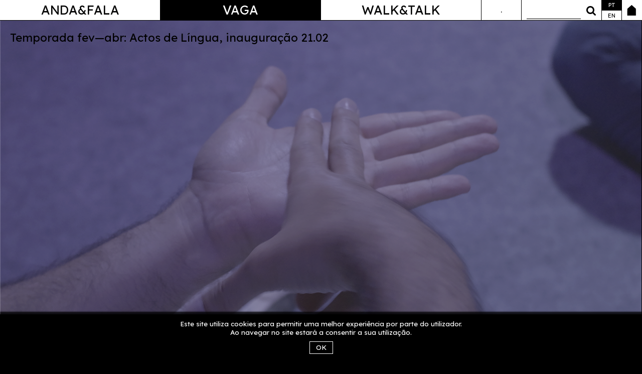

--- FILE ---
content_type: text/html; charset=utf-8
request_url: https://andafala.org/Vagapdl
body_size: 9308
content:



<!DOCTYPE html>

<html lang="pt">
<head><link rel="stylesheet" type="text/css" href="/DXR.axd?r=1_284,0_1818,1_66,1_67,1_68,1_283,0_1823,0_1929,0_1934-1eIUo&p=cfe64ace" /><meta charset="utf-8" /><meta name="viewport" content="width=device-width, initial-scale=1.0" /><title>
	vaga - espa&#231;o de arte e conhecimento
</title><link href="https://fonts.googleapis.com/css?family=Lato:400,700italic,700,300italic,400italic,300,100italic,100" rel="stylesheet" type="text/css" /><link href="https://fonts.googleapis.com/css2?family=Lexend+Deca&amp;display=swap" rel="stylesheet" /><link id="lnkFavIco" href="/Content/favicon_vaga.ico" rel="shortcut icon" type="image/x-icon" /><meta name="description" content="A vaga é um espaço para pensar as artes e o conhecimento, atento às dinâmicas da ilha e de quem a habita. A nova sede da Associação Anda&amp;Fala, em Ponta Delgada, pretende dotar a cidade de um espaço vocacionado para as artes contemporâneas, com uma programação regular e pluridisciplinar que envolve a apresentação e o acolhimento de projetos expositivos, performances, conversas, workshops, masterclasses, publicações e residências artísticas." /><meta property="og:locale" content="pt_PT" /><meta property="og:type" content="website" /><meta property="og:title" name="fbtitle" content="vaga - espaço de arte e conhecimento" /><meta property="og:description" name="fbdescription" content="A vaga é um espaço para pensar as artes e o conhecimento, atento às dinâmicas da ilha e de quem a habita. A nova sede da Associação Anda&amp;Fala, em Ponta Delgada, pretende dotar a cidade de um espaço vocacionado para as artes contemporâneas, com uma programação regular e pluridisciplinar que envolve a apresentação e o acolhimento de projetos expositivos, performances, conversas, workshops, masterclasses, publicações e residências artísticas." /><meta property="og:url" name="fburl" content="https://andafala.org/Vagapdl" /><meta property="og:site_name" content="Walk&amp;Talk Azores" /><meta property="article:publisher" content="https://www.facebook.com/walktalkazores" /><script src="/Scripts/jquery-3.5.1.js"></script>
<script src="/Scripts/modernizr-2.8.3.js"></script>
<script src="/Scripts/bootstrap.min.js"></script>
<script src="/Scripts/respond.js"></script>
<script src="/Scripts/WT2020/SiteMasterScripts1.min.js"></script>
<script src="/Scripts/knockout-3.5.1.js"></script>
<script src="/Scripts/jquery-ui-reduced.min.js"></script>
<script src="/Scripts/jquery.ui.touch-punch.min.js"></script>
<link href="/Content/bootstrap.css" rel="stylesheet"/>
<link href="/Content/font-awesome.min.css" rel="stylesheet"/>
<link href="/Content/Site1.css" rel="stylesheet"/>
<link href="/Content/Styles4.css" rel="stylesheet"/>


    <script>
        (function (i, s, o, g, r, a, m) {
            i['GoogleAnalyticsObject'] = r; i[r] = i[r] || function () {
                (i[r].q = i[r].q || []).push(arguments)
            }, i[r].l = 1 * new Date(); a = s.createElement(o),
                m = s.getElementsByTagName(o)[0]; a.async = 1; a.src = g; m.parentNode.insertBefore(a, m)
        })(window, document, 'script', 'https://www.google-analytics.com/analytics.js', 'ga');

        ga('create', 'UA-32952101-2', 'auto');
        ga('send', 'pageview');
    </script>
<meta content="https://andafala.org" property="og:image" name="fbimage" /></head>
<body>
    <form method="post" action="./Vagapdl" id="ctl01">
<div class="aspNetHidden">
<input type="hidden" name="__EVENTTARGET" id="__EVENTTARGET" value="" />
<input type="hidden" name="__EVENTARGUMENT" id="__EVENTARGUMENT" value="" />
<input type="hidden" name="__VIEWSTATE" id="__VIEWSTATE" value="BbVoYEZ4mcStS26TM7FItXX/m0WRHMjSkPPqp6vlV9A26GIbq54qrdYo8EhmM7puhRMiWfbFpICnA/AUOE/gRtyzKFEutMvUTlS71ru47cEgkoI1QEjLOHHE+eM9zYpMMCjNxlJYkezBZNU7Jl0tOEvcrfVbMzUVU2sISr/t2Fj68haLY8LinLKw4FeMMnlHIwDlD63RDkD4h4SOfbxoRogD6o+SMOv801isJgX/SWfmKX/y" />
</div>

<script type="text/javascript">
//<![CDATA[
var theForm = document.forms['ctl01'];
if (!theForm) {
    theForm = document.ctl01;
}
function __doPostBack(eventTarget, eventArgument) {
    if (!theForm.onsubmit || (theForm.onsubmit() != false)) {
        theForm.__EVENTTARGET.value = eventTarget;
        theForm.__EVENTARGUMENT.value = eventArgument;
        theForm.submit();
    }
}
//]]>
</script>


<script src="/WebResource.axd?d=pynGkmcFUV13He1Qd6_TZI_PkaU4o4pzRSTpUuG4y_fkWuju8Nj84Q0WRwtG3PGktY5pEQ2&amp;t=638901577900000000" type="text/javascript"></script>

<div class="aspNetHidden">

	<input type="hidden" name="__VIEWSTATEGENERATOR" id="__VIEWSTATEGENERATOR" value="CA0B0334" />
	<input type="hidden" name="__EVENTVALIDATION" id="__EVENTVALIDATION" value="SxwsLVjmU7Pz9PnCDaOxiKar4fSOSDo7HyFlepAKD2W1XhmzCWhnc6rVkPXee043WPBon5wVjo8IRTSnFIgvG+a/xMt1X/MsnQvSsYsSmgQQv/3FeoyPy/M3Jy+qESTuySHMkDwNl6V7spkkSDa6YXs/utHwZAu6xqXzz9CO5WQYkUWcXMI9wfi8Q3D/6gkJQ/dukWKb/PFzFD21eTJfhF6jMmc=" />
</div>
        <input type="hidden" name="ctl00$hddSiteLang" id="hddSiteLang" value="pt" />
        <input type="hidden" name="ctl00$hddSiteLangParameter" id="hddSiteLangParameter" />
        <div id="cookiesdisclamer" class="hidden">
            <div>Este site utiliza cookies para permitir uma melhor experiência por parte do utilizador.<br />Ao navegar no site estará a consentir a sua utilização.</div>
            <div class="btContainer clearfix"><span class="btOk">ok</span></div>
        </div>
        <div class="navbar navbar-fixed-top menuTop">
            <div class="container">
                <div class="navbar-header">
                    <button type="button" class="navbar-toggle" data-toggle="collapse" data-target=".navbar-collapse">
                        <span class="icon-bar"></span>
                        <span class="icon-bar"></span>
                        <span class="icon-bar"></span>
                    </button>
                </div>
                <div class="navbar-brand show-xs">
                    <a class="mnucontent" href="/">Anda&Fala</a>
                </div>
                <div class="navbar-collapse collapse" id="mnuBar">
                    <div id="pnlMenugeral" class="container menugeral">
	
                        <ul class="nav navbar-nav menubar">
                            <li class="menuitem menugeralandafala">

                                <div class="container menuandafala contentinfo dropdown">
                                    <a href="/Andafala" id="lnkMnuAndaFala" role="button" aria-haspopup="true" aria-expanded="false" class="mnucontent dropdown-toggle hidden-xs">Anda&Fala</a>
                                    <a href="#" class="dropdown-toggle hidden-sm hidden-md hidden-lg" data-toggle="dropdown" role="button" aria-haspopup="true" aria-expanded="false">Anda&Fala</a>
                                    <ul class="nav navbar-nav menubar dropdown-menu-item dropdown-menu">
                                        <li class="menuitem mnuhome visible-xs">
                                            <a class="mnucontent" href="/Andafala">Início</a>
                                        </li>
                                        <li class="menuitem mnusobre">
                                            <a class="mnucontent" href="/Associacao">sobre</a>
                                        </li>
                                        <li id="liMnuProjPares" class="menuitem mnuprojpares">
                                            <a class="mnucontent" href="/Pares">PARES</a>
                                        </li>
                                        <li id="liMnuProjRara" class="menuitem mnuprojrara">
                                            <a class="mnucontent" href="/Rara">RARA</a>
                                        </li>
                                        <li id="liMnuProjTransmalhar" class="menuitem mnuprojtransmalhar">
                                            <a class="mnucontent" href="/Transmalhar">transmalhar</a>
                                        </li>
                                        <li id="liMnuOpenStudios" class="menuitem mnuopenstudios">
                                            <a class="mnucontent" href="/OpenStudios">Open Studios</a>
                                        </li>
                                        
                                        <li id="liMnuOpenCalls" class="menuitem mnuopencalls">
                                            <a class="mnucontent" href="/OpenCalls">Open Calls</a>
                                        </li>
                                        <li id="liMnuNoticias" class="menuitem mnunoticias">
                                            <a class="mnucontent" href="/Noticias">Notícias</a>
                                        </li>
                                        <li id="liMnuParceiros" class="menuitem mnuparceiros">
                                            <a class="mnucontent" href="/Parceiros">Parceiros</a>
                                        </li>
                                    </ul>
                                </div>
                            </li>
                            <li class="menuitem menugeralvaga">
                                
                                <div class="container menuvaga contentinfo dropdown">
                                    <a href="#" id="lnkMnuVaga" role="button" aria-haspopup="true" aria-expanded="false" class="mnucontent dropdown-toggle hidden-xs active">Vaga</a>
                                    <a href="#" class="dropdown-toggle hidden-sm hidden-md hidden-lg" data-toggle="dropdown" role="button" aria-haspopup="true" aria-expanded="false">Vaga</a>
                                    <ul class="nav navbar-nav menubar dropdown-menu-item dropdown-menu">
                                        <li class="menuitem mnuhome visible-xs">
                                            <span class="mnucontent active">Início</span>
                                        </li>
                                        <li id="liMnuEspaco" class="menuitem mnuespaco">
                                            <a class="mnucontent" href="/Vagapdl/Espaco">sobre</a>
                                        </li>
                                        <li id="liMnuArquitetura" class="menuitem mnuarquitetura">
                                            <a class="mnucontent" href="/Vagapdl/Arquitetura">Arquitetura</a>
                                        </li>
                                        
                                        <li id="liMnuAgendaVaga" class="menuitem mnuagendavaga">
                                            <span class="mnucontent">Agenda</span>
                                        </li>
                                        <li id="liMnuArquivoVaga" class="menuitem mnuarquivovaga">
                                            <a class="mnucontent" href="/Vagapdl/2025_1">arquivo</a>
                                        </li>
                                        <li id="liMnuProjTemporadasVaga" class="menuitem mnuprojtemporadasvaga">
                                            <a class="mnucontent" href="/Vagapdl/Temporadas">exposições</a>
                                        </li>

                                        
                                        <li id="liMnuParceirosVaga" class="menuitem mnuparceiros">
                                            <a class="mnucontent" href="/Vagapdl/Parceiros">Parceiros</a>
                                        </li>
                                    </ul>
                                </div>
                            </li>
                            <li class="menuitem menugeralwalktalk">
                                <a href="https://walktalkazores.org" id="lnkMnuWalkTalk" target="_blank" class="mnucontent">Walk&Talk</a>

                            </li>
                            <li class="menuitem menuloja">
                                <span class="mnucontent">.</span>
                            </li>
                            <li class="menuitem menupesquisa hidden-xs">
                                <div class="mnucontent">
                                    <div class="txtSearchContainer">
                                        <input id="txtSearch" type="text" value="" class="txtSearch" />
                                    </div>
                                    <a id="btSearch" class="btSearch" href="/Pesquisa">
                                        <i class="fa fa-search"></i>
                                    </a>
                                </div>
                            </li>
                            <li class="menuitem menupesquisa visible-xs">
                                <a class="mnucontent" href="/Pesquisa">Pesquisa</a>
                            </li>
                            <li class="menuitem menulang hidden-xs">
                                <ul>
                                    <li class="menulangitem mnulangpt">
                                        <span class="mnucontent active">pt</span>
                                    </li>
                                    <li class="menulangitem mnulangen">
                                        <a class="mnucontent" href="/en/Vagapdl">en</a>
                                    </li>
                                </ul>
                            </li>
                            <li class="menuitem menuhome hidden-xs">
                                <a class="mnucontent" href="/"></a>
                            </li>
                        </ul>
                    
</div>
                    <div class="container menulangmobile visible-xs">
                        <ul class="nav navbar-nav menubar">
                            <li class="menuitem mnuchangelang">
                                <a class="mnucontent" href="/en/Vagapdl">en</a>
                            </li>
                        </ul>
                    </div>


                </div>
            </div>

        </div>
        <div class="body-content">
            <div class="container">
                
    <input type="hidden" name="ctl00$MainContent$hddSubSite" id="hddSubSite" value="vagapdl" />
    <div class="maincontent pgHomepageContent clearfix opacityzero">
        <div class="listItemContainer row clearfix">
            <div class="item col-xs-12 col-sm-12 row-xs-4 row-sm-2 row-md-2 row-lg-2">
	<div class="item-block">
		<div class="blockbackimage show showhover" style="background-image: url('/Content/Files/Vaga/2026/ACTOS-8_00107792_w2000.png')">

		</div><div class="blockmaincontent colorBlk colorHovBlk">
			<div class="blocktext">
				<div class="info show showhover">
					Temporada fev—abr: Actos de Língua, inauguração 21.02
				</div><div class="categoria">
					save the date
				</div>
			</div>
		</div>
	</div>
</div><div class="item col-xs-12 col-sm-6 row-xs-2 row-sm-1 row-md-1 row-lg-1">
	<div class="item-block">
		<a class="blockmaincontent colorBlk colorHovBlk backWht backHovWht" href="/Premio_nova_vaga_2026_atribuido_a_Andre_Carreiro_Oliveira_Atelineiras_e_Tomas_Toste?site=andafala"><div class="blocktext">
			<div class="info show showhover">
				Prémio nova vaga 2026 atribuído a André Carreiro Oliveira, Atelineiras e Tomás Toste<br /><div class="subtitle">André Carreiro Oliveira (Faial), coletivo Atelineiras (São Miguel) e Tomás Toste (Terceira) são os artistas selecionados da 2.ª edição do Prémio nova vaga. A decisão resultou da deliberação da Comissão de Apreciação, após avaliação de 11 candidaturas provenientes de diferentes ilhas da Região Autónoma dos Açores</div>
			</div><div class="categoria">
				Notícias
			</div>
		</div></a>
	</div>
</div><div class="item col-xs-12 col-sm-6 row-xs-2 row-sm-1 row-md-1 row-lg-1">
	<div class="item-block">
		<a class="blockmaincontent colorBlk colorHovBlk backWht backHovWht" href="https://www.designboom.com/architecture/mezzo-atelier-vaga-cultural-space-portugal-06-29-2021/" target="_blank"><div class="blocktext">
			<div class="info show showhover">
				"a large empty warehouse is transformed into a modern cultural space in portugal" — designboom
			</div><div class="categoria">
				press
			</div>
		</div></a>
	</div>
</div>
        </div>
    </div>

            </div>
        </div>
        
    <footer>
        <div class="container">
            <div class="row">
                <div class="content-col col-sm-3 f-andafala row-eq-height">
                    <div class="content-col-data">
                        <div id="FooterContent_pnlFooterAndaFala" class="infotext">
	
                        <div>
		<strong>anda&amp;fala</strong><br />associação cultural sem fins lucrativos<br /><br /><a href="mailto:info@andafala.org">info@andafala.org</a>
	</div>
</div>
                        <div class="btblock">
                            
                            
                        </div>
                    </div>
                </div>
                <div class="content-col col-sm-3 f-vaga row-eq-height">
                    <div class="content-col-data">
                        <div id="FooterContent_pnlFooterVaga" class="infotext">
	
                        <div>
		<strong>vaga</strong><br />espaço de arte e conhecimento<br /><br />+351 968 913 539<br /><a href="mailto:info@vagapdl.org">info@vagapdl.org</a><br /><br />Travessa das Laranjeiras 51<br />9500-318 Ponta Delgada, São Miguel
	</div><div class="footermenu row">
		<div class="col-xs-12">
			<ul class="sociallinks"><li><a href="https://www.facebook.com/vagapdl" target="_blank">FACEBOOK</a></li><li><a href="https://www.instagram.com/vagapdl/" target="_blank">INSTAGRAM</a></li></ul>
		</div>
	</div>
</div>
                        <div class="btblock">
                            <div id="FooterContent_pnlNewsletterVGFormContainer">
	
                                <input type="hidden" name="ctl00$FooterContent$hddFormGeneralErrorVG" id="hddFormGeneralErrorVG" value="Ocorreu um erro. Por favor, tente novamente." />
                                <div class="form-signup">
                                    <div class="form-signup-container">
                                        <div class="formfields active">
                                            <div class="form-group">
                                                <script id="dxis_744141433" src="/DXR.axd?r=1_10,1_11,1_22,1_62,1_12,1_13,1_257,1_258,1_14,1_256,1_16,1_40,1_48-1eIUo" type="text/javascript"></script><table id="FooterContent_txtFtSignUpEmailVG_ET" class="dxeValidDynEditorTable dxeRoot_MaterialCompact" style="width:100%;">
		<tr>
			<td id="FooterContent_txtFtSignUpEmailVG_CC" style="width:100%;"><table class="dxeTextBoxSys dxeTextBox_MaterialCompact formFooterSignUp dxeTextBoxDefaultWidthSys" id="FooterContent_txtFtSignUpEmailVG" style="width:100%;">
				<tr>
					<td class="dxic" style="width:100%;"><input class="dxeEditArea_MaterialCompact dxeEditAreaSys" id="FooterContent_txtFtSignUpEmailVG_I" name="ctl00$FooterContent$txtFtSignUpEmailVG" onfocus="ASPx.EGotFocus(&#39;FooterContent_txtFtSignUpEmailVG&#39;)" onblur="ASPx.ELostFocus(&#39;FooterContent_txtFtSignUpEmailVG&#39;)" onchange="ASPx.EValueChanged(&#39;FooterContent_txtFtSignUpEmailVG&#39;)" value="email" type="text" /></td>
				</tr>
			</table></td>
		</tr>
	</table><script id="dxss_918748770" type="text/javascript">
<!--
ASPx.createControl(ASPxClientTextBox,'FooterContent_txtFtSignUpEmailVG','txtFtSignUpEmailVG',{'uniqueID':'ctl00$FooterContent$txtFtSignUpEmailVG','scStates':6,'scPostfix':'MaterialCompact','stateObject':{'rawValue':''},'validationGroup':'formFooterSignUpVG','customValidationEnabled':true,'isValid':true,'errorText':'Invalid value','validationPatterns':[new ASPx.RequiredFieldValidationPattern('*'),new ASPx.RegularExpressionValidationPattern('*', '^([\\w-\\.]+)@((\\[[0-9]{1,3}\\.[0-9]{1,3}\\.[0-9]{1,3}\\.)|(([\\w-]+\\.)+))([a-zA-Z]{2,4}|[0-9]{1,3})(\\]?)$')],'causesValidation':true,'isErrorFrameRequired':true,'display':'Dynamic','errorDisplayMode':'n','controlCellStyles':{'cssClass':'dxeErrorFrameWithoutError_MaterialCompact dxeErrorFrameSys dxeControlsCell_MaterialCompact','style':'width:100%;'},'nullText':'email'},null,null,{'decorationStyles':[{'key':'I','className':'dxeInvalid_MaterialCompact','cssText':''},{'key':'F','className':'dxeFocused_MaterialCompact','cssText':''},{'key':'N','className':'dxeNullText_MaterialCompact','cssText':''}]});

//-->
</script>
                                            </div>
                                            <div class="dxbButton_MaterialCompact formFooterSignUpButton dxbButtonSys dxbTSys" id="FooterContent_btSignUpVG" style="width:100%;-webkit-user-select:none;">
		<div class="dxb">
			<div class="dxb-hbc">
				<input id="FooterContent_btSignUpVG_I" class="dxb-hb" value="Subscrever newsletter" type="submit" name="ctl00$FooterContent$btSignUpVG" />
			</div><span class="dx-vam">Subscrever newsletter</span>
		</div>
	</div><script id="dxss_1223208011" type="text/javascript">
<!--
ASPx.AddHoverItems('FooterContent_btSignUpVG',[[['dxbButtonHover_MaterialCompact'],[''],[''],['','TC']]]);
ASPx.AddPressedItems('FooterContent_btSignUpVG',[[['dxbButtonPressed_MaterialCompact'],[''],[''],['','TC']]]);
ASPx.AddDisabledItems('FooterContent_btSignUpVG',[[['dxbDisabled_MaterialCompact'],[''],[''],['','TC']]]);
ASPx.AddSelectedItems('FooterContent_btSignUpVG',[[['dxbf'],[''],['CD']]]);
ASPx.createControl(ASPxClientButton,'FooterContent_btSignUpVG','btSignUpVG',{'uniqueID':'ctl00$FooterContent$btSignUpVG','validationGroup':'formFooterSignUpVG'},{'Click':function(s,e) { SubscribeNewsletterVaga();  }});

//-->
</script>
                                        </div>
                                        <div class="formmessage hidden">
                                        </div>
                                    </div>
                                </div>
                            
</div>
                        </div>
                    </div>
                </div>
                <div class="content-col col-sm-3 f-walktalk row-eq-height">
                    <div class="content-col-data">
                        <div id="FooterContent_pnlFooterWalktalk" class="infotext">
	
                        <div>
		<strong>walk&amp;talk</strong><br />bienal de artes<br /><br /><a href="mailto:info@walktalkazores.org">info@walktalkazores.org<br /></a>
	</div><div class="footermenu row">
		<div class="col-xs-12">
			<ul class="sociallinks"><li><a href="https://www.facebook.com/walktalkazores" target="_blank">Facebook</a></li><li><a href="https://www.instagram.com/walktalkazores/" target="_blank">Instagram</a></li><li><a href="https://www.youtube.com/c/walktalkazores" target="_blank">Youtube</a></li></ul>
		</div>
	</div>
</div>
                        <div class="btblock">
                            <div id="FooterContent_pnlNewsletterWTFormContainer">
	
                                <input type="hidden" name="ctl00$FooterContent$hddFormGeneralErrorWT" id="hddFormGeneralErrorWT" value="Ocorreu um erro. Por favor, tente novamente." />
                                <div class="form-signup">
                                    <div class="form-signup-container">
                                        <div class="formfields active">
                                            <div class="form-group">
                                                <table id="FooterContent_txtFtSignUpEmailWT_ET" class="dxeValidDynEditorTable dxeRoot_MaterialCompact" style="width:100%;">
		<tr>
			<td id="FooterContent_txtFtSignUpEmailWT_CC" style="width:100%;"><table class="dxeTextBoxSys dxeTextBox_MaterialCompact formFooterSignUp dxeTextBoxDefaultWidthSys" id="FooterContent_txtFtSignUpEmailWT" style="width:100%;">
				<tr>
					<td class="dxic" style="width:100%;"><input class="dxeEditArea_MaterialCompact dxeEditAreaSys" id="FooterContent_txtFtSignUpEmailWT_I" name="ctl00$FooterContent$txtFtSignUpEmailWT" onfocus="ASPx.EGotFocus(&#39;FooterContent_txtFtSignUpEmailWT&#39;)" onblur="ASPx.ELostFocus(&#39;FooterContent_txtFtSignUpEmailWT&#39;)" onchange="ASPx.EValueChanged(&#39;FooterContent_txtFtSignUpEmailWT&#39;)" value="email" type="text" /></td>
				</tr>
			</table></td>
		</tr>
	</table><script id="dxss_1542223184" type="text/javascript">
<!--
ASPx.createControl(ASPxClientTextBox,'FooterContent_txtFtSignUpEmailWT','txtFtSignUpEmailWT',{'uniqueID':'ctl00$FooterContent$txtFtSignUpEmailWT','scStates':6,'scPostfix':'MaterialCompact','stateObject':{'rawValue':''},'validationGroup':'formFooterSignUpWT','customValidationEnabled':true,'isValid':true,'errorText':'Invalid value','validationPatterns':[new ASPx.RequiredFieldValidationPattern('*'),new ASPx.RegularExpressionValidationPattern('*', '^([\\w-\\.]+)@((\\[[0-9]{1,3}\\.[0-9]{1,3}\\.[0-9]{1,3}\\.)|(([\\w-]+\\.)+))([a-zA-Z]{2,4}|[0-9]{1,3})(\\]?)$')],'causesValidation':true,'isErrorFrameRequired':true,'display':'Dynamic','errorDisplayMode':'n','controlCellStyles':{'cssClass':'dxeErrorFrameWithoutError_MaterialCompact dxeErrorFrameSys dxeControlsCell_MaterialCompact','style':'width:100%;'},'nullText':'email'},null,null,{'decorationStyles':[{'key':'I','className':'dxeInvalid_MaterialCompact','cssText':''},{'key':'F','className':'dxeFocused_MaterialCompact','cssText':''},{'key':'N','className':'dxeNullText_MaterialCompact','cssText':''}]});

//-->
</script>
                                            </div>
                                            <div class="dxbButton_MaterialCompact formFooterSignUpButton dxbButtonSys dxbTSys" id="FooterContent_btSignUpWT" style="width:100%;-webkit-user-select:none;">
		<div class="dxb">
			<div class="dxb-hbc">
				<input id="FooterContent_btSignUpWT_I" class="dxb-hb" value="Subscrever newsletter" type="submit" name="ctl00$FooterContent$btSignUpWT" />
			</div><span class="dx-vam">Subscrever newsletter</span>
		</div>
	</div><script id="dxss_1899950312" type="text/javascript">
<!--
ASPx.AddHoverItems('FooterContent_btSignUpWT',[[['dxbButtonHover_MaterialCompact'],[''],[''],['','TC']]]);
ASPx.AddPressedItems('FooterContent_btSignUpWT',[[['dxbButtonPressed_MaterialCompact'],[''],[''],['','TC']]]);
ASPx.AddDisabledItems('FooterContent_btSignUpWT',[[['dxbDisabled_MaterialCompact'],[''],[''],['','TC']]]);
ASPx.AddSelectedItems('FooterContent_btSignUpWT',[[['dxbf'],[''],['CD']]]);
ASPx.createControl(ASPxClientButton,'FooterContent_btSignUpWT','btSignUpWT',{'uniqueID':'ctl00$FooterContent$btSignUpWT','validationGroup':'formFooterSignUpWT'},{'Click':function(s,e) { SubscribeNewsletterWT();  }});

//-->
</script>
                                        </div>
                                        <div class="formmessage hidden">
                                        </div>
                                    </div>
                                </div>
                            
</div>
                        </div>
                    </div>
                </div>
                <div class="content-col col-sm-3 partnersContainer row-eq-height">
                    <div id="FooterContent_pnlParceirosContent">
	
                        <div class="title">
                            A Anda&Fala é uma estrutura financiada por
                        </div>
                        <div class="partnerslist clearfix">
                            <div class="item-content img-container" data-recid="1">
		<a title="Governo dos Açores" href="http://www.azores.gov.pt/Portal/pt/principal/homepage.htm" target="_blank"><img title="Governo dos Açores" src="/Content/Files/Parceiros/Governo_Acores.png" alt="" /></a>
	</div><div class="item-content img-container" data-recid="2">
		<a title="República Portuguesa" href="https://www.portugal.gov.pt/pt/gc21" target="_blank"><img title="República Portuguesa" src="/Content/Files/Parceiros/TEMPORADAS_da_vaga_13.png" alt="" /></a>
	</div><div class="item-content img-container" data-recid="3">
		<a title="Dgartes" href="https://www.dgartes.gov.pt/" target="_blank"><img title="Dgartes" src="/Content/Files/Parceiros/LOGOS_SITE-Dgartes.png" alt="" /></a>
	</div><div class="item-content img-container" data-recid="5">
		<a title="CMPDL" href="https://www.cm-pontadelgada.pt/" target="_blank"><img title="CMPDL" src="/Content/Files/Parceiros/LOGOS_SITE-03.png" alt="" /></a>
	</div>
                        </div>
                    
</div>
                </div>
            </div>


        </div>
    </footer>


        <div id="popupErrorMessage_PW-1" class="dxpcLite_MaterialCompact dxpclW" style="width:300px;z-index:10000;display:none;visibility:hidden;">
	<div class="dxpc-mainDiv dxpc-shadow">
		<div class="dxpc-header dxpc-withBtn">
			<div class="dxpc-closeBtn">
				<img class="dxWeb_pcCloseButton_MaterialCompact" src="/DXR.axd?r=1_121-1eIUo" alt="Close" />
			</div><div class="dxpc-headerContent">
				<span class="dxpc-headerText dx-vam"></span>
			</div><b class="dx-clear"></b>
		</div><div class="dxpc-contentWrapper">
			<div class="dxpc-content">
				
                    <div id="popupErrorMessageText" class="text-danger">
                    </div>
                
			</div>
		</div>
	</div>
</div><div id="popupErrorMessage_DXPWMB-1" class="dxpcModalBackLite_MaterialCompact" style="z-index:9999;">

</div><table id="popupErrorMessage_LP" class="dxpcLoadingPanel_MaterialCompact dxlpLoadingPanel_MaterialCompact" style="left:0px;top:0px;z-index:30000;display:none;">
	<tr>
		<td class="dx" style="padding-right:0px;"><img class="dxlp-loadingImage dxlp-imgPosLeft" src="/DXR.axd?r=1_121-1eIUo" alt="" style="vertical-align:middle;" /></td><td class="dx" style="padding-left:0px;"><span id="popupErrorMessage_TL">Loading&hellip;</span></td>
	</tr>
</table><div id="popupErrorMessage_LD" class="dxpcLoadingDiv_MaterialCompact dxlpLoadingDiv_MaterialCompact dx-ft" style="left:0px;top:0px;z-index:29999;display:none;position:absolute;">

</div><script id="dxss_1302485994" type="text/javascript">
<!--
ASPx.AddHoverItems('popupErrorMessage',[[['dxpc-closeBtnHover'],[''],['HCB-1']]]);
ASPx.createControl(ASPxClientPopupControl,'popupErrorMessage','',{'callBack':function(arg) { WebForm_DoCallback('ctl00$popupErrorMessage',arg,ASPx.Callback,'popupErrorMessage',ASPx.CallbackError,true); },'uniqueID':'ctl00$popupErrorMessage','popupAnimationType':'fade','popupHorizontalAlign':'WindowCenter','popupVerticalAlign':'WindowCenter','isPopupPositionCorrectionOn':false,'modal':true,'width':300,'widthFromServer':true,'autoUpdatePosition':true});

//-->
</script>
        <table class="dxlpLoadingPanel_MaterialCompact dxlpControl_MaterialCompact" id="loadingPanel" style="position:absolute;left:0px;top:0px;z-index:30000;display:none;">
	<tr>
		<td class="dx" style="padding-right:0px;"><img class="dxlp-loadingImage dxlp-imgPosLeft" src="/DXR.axd?r=1_121-1eIUo" alt="" style="vertical-align:middle;" /></td><td class="dx" style="text-align:Center;vertical-align:Middle;padding-left:0px;"><span id="loadingPanel_TL">Please wait&hellip;</span></td>
	</tr>
</table><div id="loadingPanel_LD" class="dxlpLoadingDiv_MaterialCompact dxlpControl_MaterialCompact dx-ft" style="left:0px;top:0px;z-index:29999;display:none;position:absolute;">

</div><script id="dxss_495987188" type="text/javascript">
<!--
ASPx.createControl(ASPxClientLoadingPanel,'loadingPanel','',{'uniqueID':'ctl00$loadingPanel'});

//-->
</script>
    

<script type="text/javascript">
//<![CDATA[

var callBackFrameUrl='/WebResource.axd?d=beToSAE3vdsL1QUQUxjWdeC9dz_WbmB6Uk4yPacc-Hc5U_MYXLpkc0l_wdVCTFQPtYcfIA2&t=638901577900000000';
WebForm_InitCallback();//]]>
</script>
</form>

    <script type="text/javascript">
        ko.bindingHandlers.centerVertically = {
            update:
                function (element, valueAccessor, allBindings, viewModel, bindingContext) {
                    ko.utils.unwrapObservable(valueAccessor());
                    setTimeout(function () {
                        AlignVertical($(element));
                    }, 50);
                }
        };

    </script>
    
    <script type="text/javascript" src="/Scripts/WT2020/DefaultPageScripts.min.js"></script>

</body>
</html>


--- FILE ---
content_type: text/css
request_url: https://andafala.org/Content/Styles4.css
body_size: 40352
content:
/*@blockmargin_sm: 30px;
@blockmargin_md: 50px;*/
#media-width-detection-element {
  display: none;
  width: 0;
}
@media screen and (min-width: 576px) {
  #media-width-detection-element {
    width: 576px;
  }
}
@media screen and (min-width: 768px) {
  #media-width-detection-element {
    width: 768px;
  }
}
@media screen and (min-width: 992px) {
  #media-width-detection-element {
    width: 992px;
  }
}
@media screen and (min-width: 1200px) {
  #media-width-detection-element {
    width: 1200px;
  }
}
html,
body {
  font-family: 'Lexend Deca', sans-serif;
  font-size: 15px;
  line-height: 1.4em;
  font-weight: 300;
  color: #000;
  margin: 0;
  padding: 0;
  background-color: #000;
  -moz-box-sizing: border-box;
  -webkit-box-sizing: border-box;
  box-sizing: border-box;
}
html {
  overflow-x: hidden;
}
body {
  padding-top: 76px;
}
@media screen and (min-width: 768px) {
  body {
    padding-top: 0;
  }
}
/*body.aboutpage,
body.newspage,
body.opencallpage,
body.artistpage {
    background-color: @backcolor1;
    color: @activecolor1;
}*/
body.homepage,
body.newspage,
body.mappage,
body.searchpage,
body.agendapage,
body.archivepage,
body.partnerspage,
body.accountpage,
body.homepageitempage,
body.presspage,
body.gallerypage {
  background-color: #FFF;
  color: #000;
}
a,
a:active,
a:link,
a:visited {
  color: #000;
  text-decoration: underline;
}
a:hover {
  color: #1f1f1f;
  text-decoration: underline;
}
body.aboutpage,
body.aboutwtpage,
body.aboutvagapage {
  background-color: #FFF;
  color: #000;
}
body.aboutpage a,
body.aboutwtpage a,
body.aboutvagapage a,
body.aboutpage a:active,
body.aboutwtpage a:active,
body.aboutvagapage a:active,
body.aboutpage a:link,
body.aboutwtpage a:link,
body.aboutvagapage a:link,
body.aboutpage a:visited,
body.aboutwtpage a:visited,
body.aboutvagapage a:visited {
  color: #000;
  text-decoration: none;
}
body.aboutpage a:hover,
body.aboutwtpage a:hover,
body.aboutvagapage a:hover {
  color: #000;
  text-decoration: underline;
}
ul {
  padding: 0;
}
h1,
h2,
h3 {
  font-family: 'Lexend Deca', sans-serif;
}
h1 {
  font-size: 67px;
  font-weight: 600;
  letter-spacing: 1px;
  line-height: 1em;
}
.iframecontainer {
  position: relative;
  padding-bottom: 56.25%;
  padding-top: 0;
  overflow: hidden;
  max-width: 100%;
  height: auto;
  max-height: 100%;
}
.iframecontainer > iframe,
.iframecontainer > video,
.iframecontainer > embed {
  position: absolute;
  top: 0;
  left: 0;
  width: 100% !important;
  height: 100% !important;
}
.container {
  width: 100%;
  max-width: 100%;
}
.container > div {
  margin: 0 -15px;
}
#loadingPanel {
  background: url('[data-uri]') no-repeat center center;
  height: 30px;
}
#loadmorepanel {
  background-color: #000;
  color: #FFF;
  font-size: 22.5px;
  line-height: 22.5px;
  padding: 10px 0;
  text-align: center;
  cursor: pointer;
}
#loadmorepanel:hover {
  background-color: #FFF;
  color: #000;
}
.popupimgcontainer {
  position: relative;
}
.popupimgcontainer .closebtn {
  background: url('[data-uri]') /*Close.png*/ no-repeat center center;
  background-size: 25px;
  height: 35px;
  width: 35px;
  opacity: 1;
  position: absolute;
  top: 0;
  right: 0;
  cursor: pointer;
}
.navbar.menuTop {
  font-size: 15px;
  color: #000;
  padding: 0;
  font-weight: 400;
  box-sizing: border-box;
  margin-bottom: 0;
  background-color: #FFF;
  white-space: nowrap;
  border-bottom: none;
  min-height: 41px;
}
.navbar.menuTop .navbar-collapse.collapse {
  margin: 0 -15px 0;
  max-height: none;
}
.navbar.menuTop .navbar-header {
  border-bottom: 1px solid #000;
}
.navbar.menuTop .navbar-toggle {
  float: left;
  color: #000;
  border: none;
  margin-left: 30px;
  padding: 10px 0;
}
.navbar.menuTop .navbar-toggle span.icon-bar {
  background-color: #000;
}
.navbar.menuTop .navbar-brand {
  position: absolute;
  top: 0;
  right: 30px;
  text-transform: uppercase;
}
.navbar.menuTop .navbar-brand a,
.navbar.menuTop .navbar-brand a:link,
.navbar.menuTop .navbar-brand a:visited,
.navbar.menuTop .navbar-brand a:active {
  color: #000;
  text-decoration: none;
}
.navbar.menuTop .navbar-brand a:hover {
  color: #000;
  background-color: transparent;
}
.navbar.menuTop .container {
  position: relative;
}
.navbar.menuTop .container.menugeral ul.menubar {
  list-style-type: none;
  margin: 10px -30px;
  padding: 0 30px 0;
  float: none;
  border-bottom: 1px solid #FFF;
}
.navbar.menuTop .container.menugeral ul.menubar li.menuitem {
  line-height: 2.3em;
  text-transform: uppercase;
}
.navbar.menuTop .container.menugeral ul.menubar li.menuitem.active {
  color: #000;
}
.navbar.menuTop .container.menugeral ul.menubar li.menuitem .mnucontent {
  text-decoration: none;
  width: 100%;
  display: inline-block;
  line-height: 2em;
  padding: 0;
}
.navbar.menuTop .container.menugeral ul.menubar li.menuitem .mnucontent.active {
  color: #000;
}
.navbar.menuTop .container.menugeral ul.menubar li.menuitem a,
.navbar.menuTop .container.menugeral ul.menubar li.menuitem a:link,
.navbar.menuTop .container.menugeral ul.menubar li.menuitem a:visited,
.navbar.menuTop .container.menugeral ul.menubar li.menuitem a:active {
  color: #000;
  text-decoration: none;
  background: none;
}
.navbar.menuTop .container.menugeral ul.menubar li.menuitem a:hover,
.navbar.menuTop .container.menugeral ul.menubar li.menuitem a:focus {
  color: #000;
  background-color: transparent;
}
.navbar.menuTop .container.menugeral ul.menubar li.menuitem a.dropdown-toggle {
  padding: 0;
  margin: 0 -15px;
}
.navbar.menuTop .container.menuandafala ul.menubar {
  list-style-type: none;
  margin: 0 -30px;
  padding: 0 30px 10px;
  overflow: hidden;
  float: none;
}
.navbar.menuTop .container.menuandafala ul.menubar li.menuitem {
  line-height: 2em;
  text-transform: lowercase;
}
.navbar.menuTop .container.menuandafala ul.menubar li.menuitem.active {
  color: #FFF;
}
.navbar.menuTop .container.menuandafala ul.menubar li.menuitem .mnucontent {
  text-decoration: none;
  width: 100%;
  display: inline-block;
  line-height: 2em;
  padding: 0;
}
.navbar.menuTop .container.menuandafala ul.menubar li.menuitem .mnucontent.active {
  color: #000;
  text-decoration: underline;
}
.navbar.menuTop .container.menuandafala ul.menubar li.menuitem a,
.navbar.menuTop .container.menuandafala ul.menubar li.menuitem a:link,
.navbar.menuTop .container.menuandafala ul.menubar li.menuitem a:visited,
.navbar.menuTop .container.menuandafala ul.menubar li.menuitem a:active {
  color: #000;
  text-decoration: none;
}
.navbar.menuTop .container.menuandafala ul.menubar li.menuitem a:hover,
.navbar.menuTop .container.menuandafala ul.menubar li.menuitem a:focus {
  color: #000;
  background-color: transparent;
}
.navbar.menuTop .container.menuvaga ul.menubar {
  list-style-type: none;
  margin: 0 -30px;
  padding: 0 30px 10px;
  overflow: hidden;
  float: none;
}
.navbar.menuTop .container.menuvaga ul.menubar li.menuitem {
  line-height: 2em;
  text-transform: lowercase;
}
.navbar.menuTop .container.menuvaga ul.menubar li.menuitem.active {
  color: #000;
  background-color: #000;
}
.navbar.menuTop .container.menuvaga ul.menubar li.menuitem .mnucontent {
  text-decoration: none;
  width: 100%;
  display: inline-block;
  line-height: 2em;
  padding: 0;
}
.navbar.menuTop .container.menuvaga ul.menubar li.menuitem .mnucontent.active {
  color: #000;
  text-decoration: underline;
}
.navbar.menuTop .container.menuvaga ul.menubar li.menuitem a,
.navbar.menuTop .container.menuvaga ul.menubar li.menuitem a:link,
.navbar.menuTop .container.menuvaga ul.menubar li.menuitem a:visited,
.navbar.menuTop .container.menuvaga ul.menubar li.menuitem a:active {
  color: #000;
  text-decoration: none;
}
.navbar.menuTop .container.menuvaga ul.menubar li.menuitem a:hover,
.navbar.menuTop .container.menuvaga ul.menubar li.menuitem a:focus {
  color: #000;
  background-color: transparent;
}
.navbar.menuTop .container.menuwalktalk ul.menubar {
  list-style-type: none;
  margin: 0 -30px;
  padding: 0 30px 10px;
  overflow: hidden;
  float: none;
  /*border-bottom: 1px solid @activecolor;*/
}
.navbar.menuTop .container.menuwalktalk ul.menubar li.menuitem {
  line-height: 2em;
  text-transform: lowercase;
}
.navbar.menuTop .container.menuwalktalk ul.menubar li.menuitem.active {
  color: #000;
}
.navbar.menuTop .container.menuwalktalk ul.menubar li.menuitem .mnucontent {
  text-decoration: none;
  width: 100%;
  display: inline-block;
  line-height: 2em;
  padding: 0;
}
.navbar.menuTop .container.menuwalktalk ul.menubar li.menuitem .mnucontent.active {
  color: #000;
  text-decoration: underline;
}
.navbar.menuTop .container.menuwalktalk ul.menubar li.menuitem a,
.navbar.menuTop .container.menuwalktalk ul.menubar li.menuitem a:link,
.navbar.menuTop .container.menuwalktalk ul.menubar li.menuitem a:visited,
.navbar.menuTop .container.menuwalktalk ul.menubar li.menuitem a:active {
  color: #000;
}
.navbar.menuTop .container.menuwalktalk ul.menubar li.menuitem a:hover,
.navbar.menuTop .container.menuwalktalk ul.menubar li.menuitem a:focus {
  color: #000;
  background-color: transparent;
}
.navbar.menuTop .container.menulangmobile ul.menubar {
  list-style-type: none;
  margin: 0 -30px;
  padding: 0 30px 10px;
  overflow: hidden;
  float: none;
  border-bottom: 1px solid #000;
}
.navbar.menuTop .container.menulangmobile ul.menubar li.menuitem {
  line-height: 2em;
  text-transform: uppercase;
}
.navbar.menuTop .container.menulangmobile ul.menubar li.menuitem.active {
  color: #000;
}
.navbar.menuTop .container.menulangmobile ul.menubar li.menuitem .mnucontent {
  text-decoration: none;
  width: 100%;
  display: inline-block;
  line-height: 2em;
  padding: 0;
}
.navbar.menuTop .container.menulangmobile ul.menubar li.menuitem .mnucontent.active {
  color: #000;
}
.navbar.menuTop .container.menulangmobile ul.menubar li.menuitem a,
.navbar.menuTop .container.menulangmobile ul.menubar li.menuitem a:link,
.navbar.menuTop .container.menulangmobile ul.menubar li.menuitem a:visited,
.navbar.menuTop .container.menulangmobile ul.menubar li.menuitem a:active {
  color: #000;
  text-decoration: none;
}
.navbar.menuTop .container.menulangmobile ul.menubar li.menuitem a:hover,
.navbar.menuTop .container.menulangmobile ul.menubar li.menuitem a:focus {
  color: #000;
  background-color: transparent;
}
footer {
  font-size: 15px;
  line-height: 1.1em;
  background-color: transparent;
  border-bottom: none;
  color: #000;
  position: relative;
  border-top: 1px solid #000;
}
footer .container {
  margin: 0;
}
footer .container a,
footer .container a:link,
footer .container a:visited,
footer .container a:active {
  color: #000;
  text-decoration: none;
}
footer .container a:hover {
  color: #000;
  text-decoration: underline;
}
footer .container .content-col {
  padding: 30px 15px;
  border-bottom: 1px solid #000;
}
footer .container .f-andafala,
footer .container .f-vaga,
footer .container .f-walktalk {
  border-right: 1px solid #000;
}
footer .container .infotext {
  padding-bottom: 20px;
}
footer .container .footermenu {
  margin-top: 20px;
}
footer .container ul.sociallinks {
  display: block;
}
footer .container ul.sociallinks li {
  font-size: 15px;
  line-height: 1.6em;
  list-style: none;
  display: block;
  list-style-position: inside;
  padding-right: 20px;
  text-transform: uppercase;
}
footer .container ul.menufooter {
  display: block;
}
footer .container ul.menufooter li {
  font-size: 15px;
  line-height: 1.6em;
  list-style: none;
  display: block;
  list-style-position: inside;
  padding-right: 20px;
  text-transform: uppercase;
}
footer .container ul.policylinks {
  display: inline-block;
  margin: 20px 0 0 0;
}
footer .container ul.policylinks li {
  font-size: 13.5px;
  line-height: 1.3em;
  list-style: none;
  display: inline-block;
  list-style-position: inside;
  padding-right: 20px;
  text-transform: uppercase;
}
footer .container .form-signup .form-group {
  margin-bottom: 5px;
}
footer .container .form-signup .formmessage {
  /*position: absolute;
                top: 0;
                left: 0;
                right: 0;
                bottom: 0;*/
  opacity: 0;
  z-index: 5;
  padding: 10px 0;
}
footer .container .form-signup .formmessage.active {
  opacity: 1;
  z-index: 10;
  -moz-transition: opacity 0.5s ease-in 0.2s;
  -o-transition: opacity 0.5s ease-in 0.2s;
  -webkit-transition: opacity 0.5s ease-in 0.2s;
  transition: opacity 0.5s ease-in 0.2s;
}
footer .container .partnersContainer {
  font-size: 12px;
}
footer .container .partnersContainer .partnerslist {
  margin-top: 10px;
}
footer .container .partnersContainer .partnerslist .item-content {
  float: left;
  margin-right: 20px;
}
footer .container .partnersContainer .partnerslist .item-content img {
  max-height: 30px;
}
footer .formFooterSignUp {
  /*border: none;*/
}
footer .formFooterSignUp .dxic {
  padding: 5px 8px 6px 7px !important;
}
footer .formFooterSignUpButton {
  border: 1px solid #000;
  background-color: #FFF;
  color: #000;
  font-weight: 400;
}
footer .formFooterSignUpButton .dxb {
  padding: 2px 13px 2px !important;
}
#cookiesdisclamer {
  position: fixed;
  bottom: 0;
  left: 0;
  right: 0;
  padding: 10px 10px 15px;
  background-color: black;
  color: #FFF;
  z-index: 1000;
  text-align: center;
  font-size: 13.5px;
  line-height: 1.3em;
  font-weight: 400;
  -webkit-box-shadow: 0 -5px 2px rgba(0, 0, 0, 0.8);
  -moz-box-shadow: 0 -5px 2px rgba(0, 0, 0, 0.8);
  box-shadow: 0 -5px 2px rgba(0, 0, 0, 0.8);
}
#cookiesdisclamer .btContainer {
  padding-top: 10px;
}
#cookiesdisclamer .btContainer .btOk {
  text-transform: uppercase;
  padding: 4px 12px 6px;
  border: 1px solid #FFF;
  cursor: pointer;
  display: inline-block;
  font-size: 13.5px;
  line-height: 1em;
}
.popupMaisInfo {
  z-index: 100;
  position: absolute;
  top: 20px;
  border-radius: 0;
  border: 1px solid #000;
  min-height: 100px;
  background-color: #FFF;
  cursor: move;
  opacity: 0;
}
.popupMaisInfo .popupContainer {
  padding: 30px 15px 15px;
  overflow: auto;
}
.popupMaisInfo .popupTitle {
  /*margin: -30px -15px 15px -15px;*/
  padding: 10px 15px;
  text-transform: uppercase;
  border-bottom: 1px solid #000;
  font-size: 16.5px;
  line-height: 16.5px;
  font-weight: 400;
}
.popupMaisInfo .popupFooter {
  padding: 10px 15px;
  text-transform: uppercase;
  text-align: center;
  border-top: 1px solid #000;
  font-size: 16.5px;
  line-height: 16.5px;
  font-weight: 600;
  background-color: #000;
  color: #FFF;
  height: auto;
}
.popupMaisInfo .popupFooter a,
.popupMaisInfo .popupFooter a:active,
.popupMaisInfo .popupFooter a:link,
.popupMaisInfo .popupFooter a:visited,
.popupMaisInfo .popupFooter a:hover {
  color: #FFF;
  text-decoration: none;
  display: block;
  padding: 20px 15px;
  margin: -10px -15px;
}
.popupMaisInfo .closePopupContainer {
  display: block;
  position: absolute;
  top: 10px;
  right: 10px;
  width: 20px;
  height: 20px;
  background: url('/Content/Close1.png') no-repeat center center;
  background-size: 100%;
  cursor: pointer;
}
/*.popupMaisInfo {
    &.dxpc-mainDiv {
        border-radius: 0;
        border-color: @activecolor;
    }
    .closePopupContainer {
        position: absolute;
        top: 10px;
        right: 10px;
        width: 20px;
        cursor: pointer;
    }
}*/
.body-content ul.lista-tags {
  margin: 0 10% 30px;
  text-align: center;
  padding-left: 0 !important;
}
.body-content ul.lista-tags li {
  list-style: none;
  display: inline-block;
  font-size: 16px;
  line-height: 1.3em;
  list-style-position: inside;
  font-weight: 700;
  padding: 5px 15px;
  margin: 5px;
  border: 1px solid #000;
  cursor: pointer;
}
.body-content ul.lista-tags li.selected {
  color: white;
  background-color: #000;
}
.body-content ul.lista-tags li.selected:hover {
  color: #fff;
}
.body-content ul.lista-tags li:hover {
  color: #000000;
}
body.xxs .body-content ul.lista-tags,
body.xs .body-content ul.lista-tags {
  margin: 0 0 20px;
}
body.xxs .body-content ul.lista-tags ul.lista-tags li,
body.xs .body-content ul.lista-tags ul.lista-tags li {
  font-size: 15px;
  line-height: 1.2em;
  padding: 5px 10px;
}
.body-content ul.lista-tags-menu {
  text-align: center;
  padding-left: 0 !important;
  margin: 5px 0;
}
.body-content ul.lista-tags-menu li {
  color: #FFF;
  list-style: none;
  display: inline-block;
  font-size: 15px;
  line-height: 1.1em;
  text-transform: uppercase;
  list-style-position: inside;
  padding: 5px 15px;
  cursor: pointer;
}
.body-content ul.lista-tags-menu li.selected {
  color: #FFF;
  text-decoration: underline;
}
.body-content ul.lista-tags-menu li:hover {
  color: #FFF;
  text-decoration: underline;
}
.body-content ul.lista-tags-menu li a,
.body-content ul.lista-tags-menu li a:link,
.body-content ul.lista-tags-menu li a:visited,
.body-content ul.lista-tags-menu li a:active {
  color: #FFF;
  text-decoration: none;
}
.body-content ul.lista-tags-menu li a:hover {
  color: #FFF;
  text-decoration: underline;
}
.body-content {
  margin-top: 0;
}
.body-content .adaptativelayout {
  display: none;
}
.body-content .adaptativelayout.contentinfo {
  display: block;
}
.body-content h1 {
  font-size: 120%;
  font-weight: 700;
  line-height: 1em;
  margin: 20px 0;
  text-transform: uppercase;
}
.body-content h1:first-child {
  margin-top: 0;
}
.body-content h2 {
  font-size: 110%;
  font-weight: 400;
  line-height: 1em;
  margin: 15px 0;
  text-transform: uppercase;
}
.body-content h2:first-child {
  margin-top: 0;
}
.body-content small,
.body-content .small {
  font-size: 85%;
  line-height: 1.1em;
}
.body-content div.ImageContainer {
  display: inline-block;
  position: relative;
  min-width: 10px;
  max-width: 100%;
  min-height: 10px;
  height: 100%;
  background: url('[data-uri]') no-repeat center center;
}
.body-content img.notloaded {
  display: none;
}
.body-content div.ImageContainer.loaded {
  background: none;
}
.body-content div.ImageContainer img {
  position: relative;
  opacity: 0;
  max-width: 100%;
}
.body-content div.ImageContainer.loaded img {
  opacity: 1;
  -moz-transition: opacity 0.2s ease-in 0;
  -o-transition: opacity 0.2s ease-in 0;
  -webkit-transition: opacity 0.2s ease-in 0;
  transition: opacity 0.2s ease-in 0;
}
.body-content #pnlSliderContainer .dxisControl_MaterialCompact {
  background-color: transparent !important;
}
.body-content .dxWeb_isPrevBtnHor_MaterialCompact {
  background-image: url('/Content/ArrowLeft.png');
  background-position: center center;
  background-size: 9px 22px;
  height: 22px;
}
.body-content .dxWeb_isNextBtnHor_MaterialCompact {
  background-image: url('/Content/ArrowRight.png');
  background-position: center center;
  background-size: 9px 22px;
  height: 22px;
}
.body-content .maincontent {
  opacity: 1;
  -webkit-transition: opacity 0.1s ease-out 0s;
  -moz-transition: opacity 0.1s ease-out 0s;
  -o-transition: opacity 0.1s ease-out 0s;
  transition: opacity 0.1s ease-out 0s;
}
.body-content .maincontent.opacityzero {
  opacity: 0;
}
.body-content .SubMenuHeader {
  padding: 15px 15px;
  text-align: center;
}
.body-content .SubMenuHeader > ul.menuList {
  list-style-type: none;
  padding: 0;
  display: inline-block;
  margin-bottom: 0;
}
.body-content .SubMenuHeader > ul.menuList li {
  float: left;
  line-height: 20px;
  text-transform: uppercase;
  border: 1px solid #000;
  margin-right: 15px;
  margin-bottom: 15px;
}
.body-content .SubMenuHeader > ul.menuList li span {
  padding: 10px;
  display: inline-block;
}
.body-content .SubMenuHeader > ul.menuList li a,
.body-content .SubMenuHeader > ul.menuList li a:link,
.body-content .SubMenuHeader > ul.menuList li a:visited,
.body-content .SubMenuHeader > ul.menuList li a:active {
  color: #000;
  text-decoration: none;
  padding: 10px;
  display: inline-block;
}
.body-content .SubMenuHeader > ul.menuList li:hover {
  background: #000;
  text-decoration: none;
}
.body-content .SubMenuHeader > ul.menuList li:hover a {
  color: #FFF;
}
.body-content .SubMenuHeader > ul.menuList li.active {
  background: #000;
  color: #FFF;
  text-decoration: none;
}
.body-content .item-block {
  position: relative;
  background-color: #FFF;
  overflow: hidden;
}
.body-content .item-block .blockbackimage {
  opacity: 0;
  position: absolute;
  top: 0;
  left: 0;
  right: 0;
  bottom: 0;
  background-repeat: no-repeat;
  background-position: center center;
  background-size: cover;
  overflow: hidden;
  -webkit-transition: all 0.8s ease-out 0s;
  -moz-transition: all 0.8s ease-out 0s;
  -o-transition: all 0.8s ease-out 0s;
  transition: all 0.8s ease-out 0s;
}
.body-content .item-block .blockmaincontent {
  position: absolute;
  top: 0;
  left: 0;
  right: 0;
  bottom: 0;
  overflow: hidden;
  padding: 10px;
}
.body-content .item-block:hover .blockbackimage {
  opacity: 1;
  -webkit-transition: all 0.5s ease-out 0s;
  -moz-transition: all 0.5s ease-out 0s;
  -o-transition: all 0.5s ease-out 0s;
  transition: all 0.5s ease-out 0s;
}
.body-content .pgAccountItemContent .menuPagesAccount {
  padding: 30px;
}
.body-content .pgAccountItemContent .accountPageContent {
  padding: 30px;
}
.body-content .pgHomepageContent > .row {
  margin: 0;
}
.body-content .pgHomepageContent > .row .item {
  border-right: 1px solid #000;
  border-bottom: 1px solid #000;
  background-color: #000;
  float: left;
  padding: 0;
}
.body-content .pgHomepageContent > .row .item .item-block .blockbackimage {
  opacity: 0;
}
.body-content .pgHomepageContent > .row .item .item-block .blockbackimage.show {
  opacity: 1;
}
.body-content .pgHomepageContent > .row .item .item-block:hover .blockbackimage {
  opacity: 0;
}
.body-content .pgHomepageContent > .row .item .item-block:hover .blockbackimage.showhover {
  opacity: 1;
}
.body-content .pgHomepageContent > .row .item .item-block:hover .blockmaincontent {
  background-color: transparent;
}
.body-content .pgHomepageContent > .row .item .item-block:hover .blockmaincontent.backHovWht {
  background-color: #FFF;
}
.body-content .pgHomepageContent > .row .item .item-block:hover .blockmaincontent.colorHovWht {
  color: #FFF;
}
.body-content .pgHomepageContent > .row .item .item-block:hover .blockmaincontent.colorHovBlk {
  color: #000;
}
.body-content .pgHomepageContent > .row .item .item-block .blockmaincontent {
  color: #FFF;
  text-decoration: none;
  padding: 20px;
}
.body-content .pgHomepageContent > .row .item .item-block .blockmaincontent .blocktext .info {
  font-size: 22.5px;
  line-height: 1.3em;
  overflow: hidden;
}
.body-content .pgHomepageContent > .row .item .item-block .blockmaincontent .blocktext .info .subtitle {
  font-size: 19.5px;
  line-height: 1.3em;
  overflow: hidden;
}
.body-content .pgHomepageContent > .row .item .item-block .blockmaincontent .blocktext .categoria {
  position: absolute;
  left: 20px;
  bottom: 20px;
  font-size: 15px;
  line-height: 1.3em;
  text-transform: lowercase;
  white-space: nowrap;
  -ms-text-overflow: ellipsis;
  -o-text-overflow: ellipsis;
  text-overflow: ellipsis;
  overflow: hidden;
}
.body-content .pgHomepageContent > .row .item .item-block .blockmaincontent.backWht {
  background-color: #FFF;
}
.body-content .pgHomepageContent > .row .item .item-block .blockmaincontent.backBlk {
  background-color: #000;
}
.body-content .pgHomepageContent > .row .item .item-block .blockmaincontent.colorWht {
  color: #FFF;
}
.body-content .pgHomepageContent > .row .item .item-block .blockmaincontent.colorBlk {
  color: #000;
}
.body-content .pgHomepageContent > .row .item .item-block .blockmaincontent:hover {
  background-color: transparent;
}
.body-content .pgHomepageContent > .row .item .item-block .blockmaincontent:hover.backHovWht {
  background-color: #FFF;
}
.body-content .pgHomepageContent > .row .item .item-block .blockmaincontent:hover.backHovBlk {
  background-color: #000;
}
.body-content .pgHomepageContent > .row .item .item-block .blockmaincontent:hover.colorHovWht {
  color: #FFF;
}
.body-content .pgHomepageContent > .row .item .item-block .blockmaincontent:hover.colorHovBlk {
  color: #000;
}
.body-content .pgHomepageContent > .row .item .imageBlock {
  display: block;
  overflow: hidden;
  margin-bottom: 10px;
}
.body-content .pgHomepageContent > .row .item .imageBlock a {
  line-height: 1em;
  display: inline-block;
}
.body-content .pgHomepageContent > .row .item .imageBlock .titleBlock {
  overflow: hidden;
}
.body-content .pgHomepageItemContent > .row {
  margin: 0;
}
.body-content .pgHomepageItemContent > .row .pageHomepage {
  padding: 30px;
  color: #000;
  font-size: 18px;
  line-height: 1.4em;
}
.body-content .pgHomepageItemContent > .row .pageHomepage .pageTitleBlock {
  margin-bottom: 50px;
  text-align: center;
}
.body-content .pgHomepageItemContent > .row .pageHomepage .pageTitleBlock .pageTitle {
  font-size: 37.5px;
  line-height: 1.1em;
  margin-bottom: 10px;
}
.body-content .pgHomepageItemContent > .row .pageHomepage .pageTitleBlock .pageTitleSub {
  font-size: 30px;
  line-height: 1.1em;
  margin-bottom: 10px;
}
.body-content .pgHomepageItemContent > .row .pageHomepage a,
.body-content .pgHomepageItemContent > .row .pageHomepage a:link,
.body-content .pgHomepageItemContent > .row .pageHomepage a:visited,
.body-content .pgHomepageItemContent > .row .pageHomepage a:active {
  color: #000;
  text-decoration: none;
}
.body-content .pgHomepageItemContent > .row .pageHomepage a:hover {
  color: #000;
  text-decoration: underline;
}
.body-content .pgFaqContent {
  color: #FFF;
}
.body-content .pgFaqContent .panel {
  background-color: #000;
  border: none;
  border-bottom: 2px solid #FFF;
  border-radius: 0;
  box-shadow: none;
}
.body-content .pgFaqContent a,
.body-content .pgFaqContent a:link,
.body-content .pgFaqContent a:visited,
.body-content .pgFaqContent a:active {
  color: #FFF;
  text-decoration: none;
}
.body-content .pgFaqContent .titleBlock {
  padding: 30px;
  font-size: 20px;
  line-height: 1.3em;
  margin-bottom: 20px;
  text-align: center;
}
.body-content .pgFaqContent .collapsePanelTitle {
  font-size: 22px;
  line-height: 1.3em;
  text-align: center;
  text-transform: uppercase;
}
.body-content .pgFaqContent .collapsePanelTitle a {
  display: block;
  padding: 10px 30px 20px;
  width: 100%;
}
.body-content .pgFaqContent .collapsePanelContent > .row {
  margin: 0;
}
.body-content .pgFaqContent .collapsePanelContent > .row .pageInfouteis {
  padding: 0;
}
.body-content .pgFaqContent .collapsePanelContent > .row .contentblock {
  padding: 0 30px 30px;
  font-size: 19.5px;
  line-height: 1.3em;
}
.body-content .pgFaqContent .collapsePanelContent > .row .contentblock .ImageContainer {
  width: 100%;
}
.body-content .pgFaqContent .collapsePanelContent > .row .contentblock .ImageContainer img {
  width: 100%;
}
.body-content .pgFaqContent .collapsePanelContent > .row .contentblock a:hover {
  text-decoration: underline;
}
.body-content .pgAboutContent > .row {
  margin-left: 0;
  margin-right: 0;
  position: relative;
}
.body-content .pgAboutContent > .row > div.colblock {
  padding: 0;
  overflow: auto;
  border-bottom: 1px solid #FFF;
}
.body-content .pgAboutContent > .row > div.colblock .contentblock {
  padding: 30px;
}
.body-content .pgAboutContent > .row > div.colblock .contentblock hr {
  border-color: #000;
  margin: 30px -30px;
}
.body-content .pgArquivoListContent {
  position: relative;
}
.body-content .pgArquivoListContent .panel {
  background-color: #FFF;
  border: none;
  border-bottom: 2px solid #000;
  border-radius: 0;
  box-shadow: none;
}
.body-content .pgArquivoListContent a,
.body-content .pgArquivoListContent a:link,
.body-content .pgArquivoListContent a:visited,
.body-content .pgArquivoListContent a:active {
  color: #000;
  text-decoration: none;
}
.body-content .pgArquivoListContent .titleBlock {
  padding: 30px;
  font-size: 27px;
  line-height: 1.3em;
  margin-bottom: 20px;
  text-align: center;
}
.body-content .pgArquivoListContent .collapsePanelTitle {
  font-size: 45px;
  line-height: 1.3em;
  text-align: center;
  text-transform: uppercase;
}
.body-content .pgArquivoListContent .collapsePanelTitle a {
  display: block;
  padding: 10px 30px 20px;
  width: 100%;
}
.body-content .pgArquivoListContent .collapsePanelContent > .row {
  margin: 0;
}
.body-content .pgArquivoListContent .collapsePanelContent > .row .pageEdicao {
  padding: 0 30px 30px;
}
.body-content .pgArquivoListContent .collapsePanelContent > .row .pageEdicao .contentblock {
  font-size: 22.5px;
  line-height: 1.3em;
}
.body-content .pgArquivoListContent .collapsePanelContent > .row .pageEdicao .contentblock .ImageContainer {
  width: 100%;
}
.body-content .pgArquivoListContent .collapsePanelContent > .row .pageEdicao .contentblock .ImageContainer img {
  width: 100%;
}
.body-content .pgArquivoListContent .collapsePanelContent > .row .pageEdicao .contentblock a:hover {
  text-decoration: underline;
}
.body-content .pgArquivoListContent .listFichasArtista {
  padding: 0;
  border-top: 1px solid #000;
}
.body-content .pgArquivoListContent .listFichasArtista .lista-artistas-item {
  border-right: 1px solid #000;
  border-bottom: 1px solid #000;
  background-color: #000;
  float: left;
  padding: 0;
  width: 50%;
}
.body-content .pgArquivoListContent .listFichasArtista .lista-artistas-item .item-block {
  background-color: #FFF;
}
.body-content .pgArquivoListContent .listFichasArtista .lista-artistas-item .item-block .blockbackimage {
  opacity: 1;
}
.body-content .pgArquivoListContent .listFichasArtista .lista-artistas-item .item-block .blockmaincontent {
  color: #FFF;
  text-decoration: none;
}
.body-content .pgArquivoListContent .listFichasArtista .lista-artistas-item .item-block .blockmaincontent .nome {
  font-size: 22.5px;
  line-height: 1.1em;
  text-align: center;
  text-transform: lowercase;
}
.body-content .pgArquivoListContent .listFichasArtista .lista-artistas-item .item-block:hover .blockmaincontent {
  color: #000;
}
.body-content .pgArquivoListContent .listFichasArtista .lista-artistas-item .item-block:hover .blockbackimage {
  opacity: 0;
}
.body-content .pgArquivoListContent .listFichasProjectos {
  border-top: 1px solid #000;
}
.body-content .pgArquivoListContent .listFichasProjectos .lista-projectos-item {
  border-right: 1px solid #000;
  border-bottom: 1px solid #000;
  background-color: #000;
  float: left;
  padding: 0;
  width: 50%;
}
.body-content .pgArquivoListContent .listFichasProjectos .lista-projectos-item .item-block {
  background-color: #FFF;
}
.body-content .pgArquivoListContent .listFichasProjectos .lista-projectos-item .item-block .blockbackimage {
  opacity: 1;
}
.body-content .pgArquivoListContent .listFichasProjectos .lista-projectos-item .item-block .blockmaincontent {
  color: #FFF;
  text-decoration: none;
}
.body-content .pgArquivoListContent .listFichasProjectos .lista-projectos-item .item-block .blockmaincontent .titulo {
  font-size: 22.5px;
  line-height: 1.1em;
  text-align: center;
  text-transform: lowercase;
}
.body-content .pgArquivoListContent .listFichasProjectos .lista-projectos-item .item-block:hover .blockmaincontent {
  color: #000;
}
.body-content .pgArquivoListContent .listFichasProjectos .lista-projectos-item .item-block:hover .blockbackimage {
  opacity: 0;
}
.body-content .pgArquivoListContent .listFichasPrograma {
  border-top: 1px solid #000;
}
.body-content .pgArquivoListContent .listFichasPrograma .lista-programa-item {
  border-right: 1px solid #000;
  border-bottom: 1px solid #000;
  background-color: #000;
  float: left;
  padding: 0;
  width: 50%;
}
.body-content .pgArquivoListContent .listFichasPrograma .lista-programa-item .item-block {
  background-color: #FFF;
}
.body-content .pgArquivoListContent .listFichasPrograma .lista-programa-item .item-block .blockbackimage {
  opacity: 1;
}
.body-content .pgArquivoListContent .listFichasPrograma .lista-programa-item .item-block .blockmaincontent {
  color: #FFF;
  text-decoration: none;
}
.body-content .pgArquivoListContent .listFichasPrograma .lista-programa-item .item-block .blockmaincontent .datas {
  font-size: 15px;
  line-height: 1.1em;
  text-align: center;
  text-transform: lowercase;
  margin-bottom: 10px;
}
.body-content .pgArquivoListContent .listFichasPrograma .lista-programa-item .item-block .blockmaincontent .titulo {
  font-size: 22.5px;
  line-height: 1.1em;
  text-align: center;
  text-transform: lowercase;
}
.body-content .pgArquivoListContent .listFichasPrograma .lista-programa-item .item-block:hover .blockmaincontent {
  color: #000;
}
.body-content .pgArquivoListContent .listFichasPrograma .lista-programa-item .item-block:hover .blockbackimage {
  opacity: 0;
}
.body-content .pgArquivoListContent .listGaleriaItens {
  padding: 0;
  border-top: 1px solid #000;
}
.body-content .pgArquivoListContent .listGaleriaItens .lista-galeria-item {
  border-right: 1px solid #000;
  border-bottom: 1px solid #000;
  background-color: #000;
  float: left;
  padding: 0;
  width: 50%;
  cursor: pointer;
}
.body-content .pgArquivoListContent .listGaleriaItens .lista-galeria-item .item-block {
  background-color: #FFF;
}
.body-content .pgArquivoListContent .listGaleriaItens .lista-galeria-item .item-block .blockbackimage {
  opacity: 1;
}
.body-content .pgArquivoListContent .fullscreen {
  display: none;
  position: fixed;
  top: 51px;
  left: 0;
  right: 0;
  bottom: 0;
}
.body-content .pgArquivoListContent .fullscreen .velatura {
  position: absolute;
  top: 0;
  left: 0;
  right: 0;
  bottom: 0;
  height: 100%;
  background-color: #000;
  opacity: 0.8;
}
.body-content .pgArquivoListContent .fullscreen .container {
  height: 100%;
}
.body-content .pgArquivoListContent .fullscreen .container .dxis-imageArea .imgLegenda {
  background-color: transparent;
  font-size: 13.5px;
  line-height: 1.2em;
  color: #000;
  text-align: center;
}
.body-content .pgArquivoListContent .fullscreen .closewnd {
  position: absolute;
  top: 5px;
  right: 5px;
  width: 30px;
  height: 30px;
  cursor: pointer;
  background: url('/Content/Close_w.png') no-repeat center center;
  background-size: 22px;
}
.body-content .pgMapaItemContent {
  position: relative;
  padding-top: 37px;
}
.body-content .pgMapaItemContent .gm-style-iw.gm-style-iw-c {
  border-radius: 0;
  padding: 0;
}
.body-content .pgMapaItemContent .gm-style-iw.gm-style-iw-c .gm-style-iw-d {
  overflow: hidden !important;
}
.body-content .pgMapaItemContent .gm-style-iw.gm-style-iw-c > button {
  top: 0 !important;
  right: 0 !important;
}
.body-content .pgMapaItemContent .gm-style-iw.gm-style-iw-c > button img {
  height: 20px !important;
  width: 20px !important;
  margin: 5px !important;
}
.body-content .pgMapaItemContent .gm-style-iw.gm-style-iw-c .infowindow {
  font-family: 'Lexend Deca', sans-serif;
  border: 1px solid #000;
  padding: 12px;
  width: 250px;
}
.body-content .pgMapaItemContent .gm-style-iw.gm-style-iw-c .infowindow.edicaoatual {
  background-color: #ff1124;
}
.body-content .pgMapaItemContent .gm-style-iw.gm-style-iw-c .infowindow .title {
  text-transform: uppercase;
  font-size: 16.5px;
  line-height: 1.1em;
  padding-bottom: 3px;
}
.body-content .pgMapaItemContent .gm-style-iw.gm-style-iw-c .infowindow .title a {
  display: block;
}
.body-content .pgMapaItemContent .gm-style-iw.gm-style-iw-c .infowindow .artist {
  font-size: 15px;
  line-height: 1.1em;
  padding-bottom: 3px;
}
.body-content .pgMapaItemContent .gm-style-iw.gm-style-iw-c .infowindow .edicao {
  font-size: 12px;
  line-height: 1.1em;
  padding-bottom: 3px;
}
.body-content .pgMapaItemContent .gm-style-iw.gm-style-iw-c .infowindow .image {
  padding-bottom: 5px;
}
.body-content .pgMapaItemContent .gm-style-iw.gm-style-iw-c .infowindow .image img {
  width: 100%;
}
.body-content .pgMapaItemContent .gm-style-iw.gm-style-iw-c .infowindow .local {
  font-size: 15px;
  line-height: 20px;
}
.body-content .pgMapaItemContent .gm-style-iw.gm-style-iw-c .infowindow .local a {
  text-decoration: underline;
  display: block;
  height: 20px;
  padding-left: 24px;
  background: url('/content/mapmarker.png') center left no-repeat;
  background-size: 13px 20px;
  line-height: 20px;
}
.body-content .pgMapaItemContent .panel {
  background-color: #FFF;
  border: none;
  border-bottom: 2px solid #000;
  border-radius: 0;
  box-shadow: none;
}
.body-content .pgMapaItemContent a,
.body-content .pgMapaItemContent a:link,
.body-content .pgMapaItemContent a:visited,
.body-content .pgMapaItemContent a:active {
  color: #000;
  text-decoration: none;
}
.body-content .pgCurrentEditionContent > .row {
  margin: 0;
}
.body-content .pgCurrentEditionContent > .row .pageEdicao {
  padding: 30px;
  color: #FFF;
  font-size: 18px;
  line-height: 1.4em;
}
.body-content .pgCurrentEditionContent > .row .pageEdicao .pageTitleBlock {
  margin-bottom: 50px;
  text-align: center;
}
.body-content .pgCurrentEditionContent > .row .pageEdicao .pageTitleBlock .pageTitle {
  font-size: 37.5px;
  line-height: 1.1em;
  margin-bottom: 10px;
}
.body-content .pgCurrentEditionContent > .row .pageEdicao .pageTitleBlock .pageTitleSub {
  font-size: 27px;
  line-height: 1.3em;
}
.body-content .pgCurrentEditionContent > .row .pageEdicao .imageContainer {
  margin-bottom: 30px;
  max-width: 100%;
}
.body-content .pgOnGoingListContent > .row {
  margin: 0;
}
.body-content .pgOnGoingListContent > .row .item {
  border-bottom: 1px solid #000;
  background-color: #000;
  float: left;
  padding: 0;
}
.body-content .pgOnGoingListContent > .row .item .item-block div.blockmaincontent,
.body-content .pgOnGoingListContent > .row .item .item-block a.blockmaincontent {
  color: #000;
  text-decoration: none;
}
.body-content .pgOnGoingListContent > .row .item .item-block div.blockmaincontent .descricao,
.body-content .pgOnGoingListContent > .row .item .item-block a.blockmaincontent .descricao {
  font-size: 30px;
  line-height: 1.3em;
  text-align: center;
}
.body-content .pgOnGoingListContent > .row .item .item-block:hover {
  background-color: #000;
}
.body-content .pgOnGoingListContent > .row .item .item-block:hover div.blockmaincontent,
.body-content .pgOnGoingListContent > .row .item .item-block:hover a.blockmaincontent {
  color: #FFF;
}
.body-content .pgOnGoingItemContent > .row {
  margin: 0;
}
.body-content .pgOnGoingItemContent > .row .pageOngoing {
  padding: 30px;
  color: #FFF;
  font-size: 18px;
  line-height: 1.4em;
}
.body-content .pgOnGoingItemContent > .row .pageOngoing .pageTitleBlock {
  margin-bottom: 50px;
  text-align: center;
}
.body-content .pgOnGoingItemContent > .row .pageOngoing .pageTitleBlock .pageTitle {
  font-size: 37.5px;
  line-height: 1.1em;
  margin-bottom: 10px;
}
.body-content .pgOnGoingItemContent > .row .pageOngoing a,
.body-content .pgOnGoingItemContent > .row .pageOngoing a:link,
.body-content .pgOnGoingItemContent > .row .pageOngoing a:visited,
.body-content .pgOnGoingItemContent > .row .pageOngoing a:active {
  color: #FFF;
  text-decoration: none;
}
.body-content .pgOnGoingItemContent > .row .pageOngoing a:hover {
  color: #FFF;
  text-decoration: underline;
}
.body-content .pgNewsListContent > .row {
  margin: 0;
}
.body-content .pgNewsListContent > .row .lista-noticias-item {
  border-bottom: 1px solid #000;
  background-color: #FFF;
  float: left;
  padding: 0;
}
.body-content .pgNewsListContent > .row .lista-noticias-item .item-block a.blockmaincontent {
  color: #000;
  text-decoration: none;
}
.body-content .pgNewsListContent > .row .lista-noticias-item .item-block a.blockmaincontent .data {
  margin-bottom: 10px;
}
.body-content .pgNewsListContent > .row .lista-noticias-item .item-block a.blockmaincontent .titulo {
  font-size: 19.5px;
  line-height: 1.1em;
  margin-bottom: 10px;
}
.body-content .pgNewsListContent > .row .lista-noticias-item .item-block a.blockmaincontent .texto {
  font-size: 16.5px;
  line-height: 1.4em;
}
.body-content .pgNewsListContent > .row .lista-noticias-item .item-block a.blockmaincontent:hover {
  color: #FFF;
}
.body-content .pgNewsListContent > .row .lista-noticias-item .imageBlock {
  display: block;
  overflow: hidden;
  margin-bottom: 10px;
}
.body-content .pgNewsListContent > .row .lista-noticias-item .imageBlock a {
  line-height: 1em;
  display: inline-block;
}
.body-content .pgNewsListContent > .row .lista-noticias-item .imageBlock .titleBlock {
  overflow: hidden;
}
.body-content .pgNewsItemContent > .row {
  margin-left: 0;
  margin-right: 0;
  position: relative;
}
.body-content .pgNewsItemContent > .row > div.colblock {
  position: relative;
  padding: 0;
}
.body-content .pgNewsItemContent > .row > div.colblock.leftcontainer {
  background-color: #FFF;
  color: #000;
}
.body-content .pgNewsItemContent > .row > div.colblock.rightcontainer {
  background-color: #FFF;
  color: #000;
}
.body-content .pgNewsItemContent > .row > div.colblock .contentblock {
  padding: 30px;
  position: relative;
}
.body-content .pgNewsItemContent > .row > div.colblock .contentblock .pagesnavigation {
  color: #000;
  position: absolute;
  top: 30px;
  right: 20px;
}
.body-content .pgNewsItemContent > .row > div.colblock .contentblock .pagesnavigation a,
.body-content .pgNewsItemContent > .row > div.colblock .contentblock .pagesnavigation a:link,
.body-content .pgNewsItemContent > .row > div.colblock .contentblock .pagesnavigation a:visited,
.body-content .pgNewsItemContent > .row > div.colblock .contentblock .pagesnavigation a:active {
  color: #000;
}
.body-content .pgNewsItemContent > .row > div.colblock .contentblock .pagesnavigation .showPrev.disabled,
.body-content .pgNewsItemContent > .row > div.colblock .contentblock .pagesnavigation .showNext.disabled {
  color: #808080;
}
.body-content .pgNewsItemContent > .row > div.colblock .contentblock .pagesnavigation .fa {
  line-height: 24px;
  padding: 0 10px;
}
.body-content .pgNewsItemContent > .row > div.colblock .contentblock .itemdata {
  font-size: 13.5px;
  line-height: 1em;
  margin-bottom: 35px;
}
.body-content .pgNewsItemContent > .row > div.colblock .contentblock .itemtitulo {
  font-size: 30px;
  line-height: 1.2em;
  margin-bottom: 25px;
}
.body-content .pgNewsItemContent > .row > div.colblock .contentblock .itemtexto {
  font-size: 18px;
  line-height: 1.4em;
  margin-top: 30px;
}
.body-content .pgNewsItemContent > .row > div.colblock .contentblock .pagNoticiaImagem {
  margin: 15px -30px 0 -30px;
}
.body-content .pgNewsItemContent > .row > div.colblock .contentblock .pagNoticiaImagem .imageBlock {
  position: relative;
  border-bottom: 1px solid #000;
}
.body-content .pgNewsItemContent > .row > div.colblock .contentblock .pagNoticiaImagem .imageBlock .ImageContainer {
  width: 100%;
}
.body-content .pgNewsItemContent > .row > div.colblock .contentblock .pagNoticiaImagem .imageBlock .ImageContainer img {
  width: 100%;
}
.body-content .pgNewsItemContent > .row > div.colblock .contentblock .pagNoticiaImagem .imageBlock .imgLabel {
  font-size: 13.5px;
  line-height: 1.2em;
  color: #FFF;
  position: absolute;
  bottom: 30px;
  left: 30px;
  right: 30px;
  z-index: 10;
}
.body-content .pgNewsItemContent > .row > div.colblock .contentblock .pagNoticiaImagem .dxis-imageArea .imgLegenda {
  background-color: transparent;
  font-size: 13.5px;
  line-height: 1.2em;
  color: #FFF;
}
.body-content .pgOpencallListContent > .row {
  margin: 0;
}
.body-content .pgOpencallListContent > .row .lista-opencalls-item {
  border-bottom: 1px solid #000;
  background-color: #000;
  float: left;
  padding: 0;
}
.body-content .pgOpencallListContent > .row .lista-opencalls-item .item-block .blockbackimage {
  opacity: 1;
}
.body-content .pgOpencallListContent > .row .lista-opencalls-item .item-block a.blockmaincontent {
  color: #FFF;
  text-decoration: none;
  padding: 30px;
}
.body-content .pgOpencallListContent > .row .lista-opencalls-item .item-block a.blockmaincontent .titulo {
  font-size: 30px;
  line-height: 1.2em;
  max-width: 500px;
}
.body-content .pgOpencallListContent > .row .lista-opencalls-item .item-block a.blockmaincontent .texto {
  font-size: 27px;
  line-height: 1.3em;
  max-width: 500px;
}
.body-content .pgOpencallListContent > .row .lista-opencalls-item .item-block a.blockmaincontent .velatura {
  position: absolute;
  top: 0;
  left: 0;
  right: 0;
  bottom: 0;
  background-color: #000;
  opacity: 0.4;
}
.body-content .pgOpencallListContent > .row .lista-opencalls-item .item-block a.blockmaincontent .velaturaTexto {
  opacity: 0;
  position: absolute;
  top: 0;
  left: 0;
  right: 0;
  bottom: 0;
  font-size: 33px;
  line-height: 1.3em;
  text-align: center;
  text-transform: uppercase;
}
.body-content .pgOpencallListContent > .row .lista-opencalls-item .item-block:hover a.blockmaincontent .velaturaTexto {
  opacity: 1;
}
.body-content .pgOpencallListContent > .row .lista-opencalls-item .imageBlock {
  display: block;
  overflow: hidden;
  margin-bottom: 10px;
}
.body-content .pgOpencallListContent > .row .lista-opencalls-item .imageBlock a {
  line-height: 1em;
  display: inline-block;
}
.body-content .pgOpencallListContent > .row .lista-opencalls-item .imageBlock .titleBlock {
  overflow: hidden;
}
.body-content .pgOpencallItemContent > .row {
  margin-left: 0;
  margin-right: 0;
  position: relative;
}
.body-content .pgOpencallItemContent > .row > div.colblock {
  position: relative;
  padding: 0;
}
.body-content .pgOpencallItemContent > .row > div.colblock.leftcontainer {
  background-color: #FFF;
  color: #000;
}
.body-content .pgOpencallItemContent > .row > div.colblock.rightcontainer {
  background-color: #FFF;
  color: #000;
}
.body-content .pgOpencallItemContent > .row > div.colblock .contentblock {
  padding: 30px;
  position: relative;
}
.body-content .pgOpencallItemContent > .row > div.colblock .contentblock .pagesnavigation {
  color: #000;
  position: absolute;
  top: 30px;
  right: 20px;
}
.body-content .pgOpencallItemContent > .row > div.colblock .contentblock .pagesnavigation a,
.body-content .pgOpencallItemContent > .row > div.colblock .contentblock .pagesnavigation a:link,
.body-content .pgOpencallItemContent > .row > div.colblock .contentblock .pagesnavigation a:visited,
.body-content .pgOpencallItemContent > .row > div.colblock .contentblock .pagesnavigation a:active {
  color: #000;
}
.body-content .pgOpencallItemContent > .row > div.colblock .contentblock .pagesnavigation .showPrev.disabled,
.body-content .pgOpencallItemContent > .row > div.colblock .contentblock .pagesnavigation .showNext.disabled {
  color: #808080;
}
.body-content .pgOpencallItemContent > .row > div.colblock .contentblock .pagesnavigation .fa {
  line-height: 24px;
  padding: 0 10px;
}
.body-content .pgOpencallItemContent > .row > div.colblock .contentblock .itemdata {
  font-size: 13.5px;
  line-height: 1em;
  margin-bottom: 35px;
}
.body-content .pgOpencallItemContent > .row > div.colblock .contentblock .itemtitulo {
  font-size: 30px;
  line-height: 1.2em;
  margin-bottom: 25px;
}
.body-content .pgOpencallItemContent > .row > div.colblock .contentblock .itemtexto {
  font-size: 18px;
  line-height: 1.4em;
  margin-top: 30px;
}
.body-content .pgOpencallItemContent > .row > div.colblock .contentblock .pagOpencallImagem {
  margin: 15px -30px 0 -30px;
}
.body-content .pgOpencallItemContent > .row > div.colblock .contentblock .pagOpencallImagem .imageBlock {
  position: relative;
  border-bottom: 1px solid #000;
}
.body-content .pgOpencallItemContent > .row > div.colblock .contentblock .pagOpencallImagem .imageBlock .ImageContainer {
  width: 100%;
}
.body-content .pgOpencallItemContent > .row > div.colblock .contentblock .pagOpencallImagem .imageBlock .ImageContainer img {
  width: 100%;
}
.body-content .pgOpencallItemContent > .row > div.colblock .contentblock .pagOpencallImagem .imageBlock .imgLabel {
  font-size: 13.5px;
  line-height: 1.2em;
  color: #FFF;
  position: absolute;
  bottom: 30px;
  left: 30px;
  right: 30px;
  z-index: 10;
}
.body-content .pgOpencallItemContent > .row > div.colblock .contentblock .pagOpencallImagem .dxis-imageArea .imgLegenda {
  background-color: transparent;
  font-size: 13.5px;
  line-height: 1.2em;
  color: #FFF;
}
.body-content .pgArtistListContent > .row {
  margin: 0;
}
.body-content .pgArtistListContent > .row .lista-artistas-item {
  border-right: 1px solid #000;
  border-bottom: 1px solid #000;
  background-color: #000;
  float: left;
  padding: 0;
}
.body-content .pgArtistListContent > .row .lista-artistas-item .item-block .blockmaincontent {
  color: #000;
  text-decoration: none;
}
.body-content .pgArtistListContent > .row .lista-artistas-item .item-block .blockmaincontent .nome {
  font-size: 30px;
  line-height: 1.1em;
  text-align: center;
  text-transform: lowercase;
}
.body-content .pgArtistListContent > .row .lista-artistas-item .item-block .blockmaincontent:hover {
  color: #FFF;
}
.body-content .pgArtistListContent > .row .lista-artistas-item .item-block.texto-destaque .blockmaincontent:hover {
  color: #000;
}
.body-content .pgArtistListContent > .row .lista-artistas-item .imageBlock {
  display: block;
  overflow: hidden;
  margin-bottom: 10px;
}
.body-content .pgArtistListContent > .row .lista-artistas-item .imageBlock a {
  line-height: 1em;
  display: inline-block;
}
.body-content .pgArtistListContent > .row .lista-artistas-item .imageBlock .titleBlock {
  overflow: hidden;
}
.body-content .pgArtistItemContent > .row {
  margin-left: 0;
  margin-right: 0;
  position: relative;
}
.body-content .pgArtistItemContent > .row > div.colblock {
  position: relative;
  padding: 0;
  overflow: auto;
  overflow-x: hidden;
}
.body-content .pgArtistItemContent > .row > div.colblock.leftcontainer {
  background-color: #FFF;
  color: #000;
}
.body-content .pgArtistItemContent > .row > div.colblock.leftcontainer .contentblock {
  padding-bottom: 0;
}
.body-content .pgArtistItemContent > .row > div.colblock.leftcontainer .pagArtistaListaPecas > .row {
  margin: 0;
}
.body-content .pgArtistItemContent > .row > div.colblock.leftcontainer .pagArtistaListaPecas > .row .pecaitem {
  padding: 0;
  -ms-text-overflow: ellipsis;
  -o-text-overflow: ellipsis;
  text-overflow: ellipsis;
}
.body-content .pgArtistItemContent > .row > div.colblock .contentblock {
  padding: 30px;
  position: relative;
}
.body-content .pgArtistItemContent > .row > div.colblock .contentblock .pagesnavigation {
  color: #000;
  position: absolute;
  top: 30px;
  right: 20px;
}
.body-content .pgArtistItemContent > .row > div.colblock .contentblock .pagesnavigation a,
.body-content .pgArtistItemContent > .row > div.colblock .contentblock .pagesnavigation a:link,
.body-content .pgArtistItemContent > .row > div.colblock .contentblock .pagesnavigation a:visited,
.body-content .pgArtistItemContent > .row > div.colblock .contentblock .pagesnavigation a:active {
  color: #000;
}
.body-content .pgArtistItemContent > .row > div.colblock .contentblock .pagesnavigation .showPrev.disabled,
.body-content .pgArtistItemContent > .row > div.colblock .contentblock .pagesnavigation .showNext.disabled {
  color: #808080;
}
.body-content .pgArtistItemContent > .row > div.colblock .contentblock .pagesnavigation .fa {
  line-height: 24px;
  padding: 0 10px;
}
.body-content .pgArtistItemContent > .row > div.colblock .contentblock .pagArtistaNome {
  font-size: 30px;
  line-height: 1.2em;
  margin-bottom: 5px;
  margin-right: 65px;
}
.body-content .pgArtistItemContent > .row > div.colblock .contentblock .pagArtistaPais {
  font-size: 27px;
  line-height: 1.3em;
}
.body-content .pgArtistItemContent > .row > div.colblock .contentblock .pagArtistaTexto {
  font-size: 21px;
  line-height: 1.4em;
  margin-top: 30px;
  margin-bottom: 30px;
}
.body-content .pgArtistItemContent > .row > div.colblock .contentblock .pagArtistaBlocoImagem {
  margin: 15px -30px 0 -30px;
}
.body-content .pgArtistItemContent > .row > div.colblock .contentblock .pagArtistaBlocoImagem .imageBlock {
  position: relative;
  border-bottom: 1px solid #000;
}
.body-content .pgArtistItemContent > .row > div.colblock .contentblock .pagArtistaBlocoImagem .imageBlock .ImageContainer {
  width: 100%;
}
.body-content .pgArtistItemContent > .row > div.colblock .contentblock .pagArtistaBlocoImagem .imageBlock .ImageContainer img {
  width: 100%;
}
.body-content .pgArtistItemContent > .row > div.colblock .contentblock .pagArtistaBlocoImagem .imageBlock .imgLabel {
  font-size: 13.5px;
  line-height: 1.2em;
  color: #FFF;
  position: absolute;
  bottom: 30px;
  left: 30px;
  right: 30px;
  z-index: 10;
}
.body-content .pgArtistItemContent > .row > div.colblock .contentblock .pagArtistaBlocoImagem .dxis-imageArea .imgLegenda {
  background-color: transparent;
  font-size: 13.5px;
  line-height: 1.2em;
  color: #FFF;
}
.body-content .pgArtistItemContent > .row > div.colblock .contentblock .pagArtistaListaPecas {
  margin: 0 -30px 0 -30px;
}
.body-content .pgArtistItemContent > .row > div.colblock .contentblock .pagArtistaListaPecas .lista-container {
  position: relative;
  display: block;
}
.body-content .pgArtistItemContent > .row > div.colblock .contentblock .pagArtistaListaPecas .lista-container .pecaitem.item-block {
  float: left;
}
.body-content .pgArtistItemContent > .row > div.colblock .contentblock .pagArtistaListaPecas .lista-container .pecaitem.item-block .blockbackimage {
  opacity: 1;
}
.body-content .pgArtistItemContent > .row > div.colblock .contentblock .pagArtistaListaPecas .lista-container .pecaitem.item-block .blockcontent {
  position: absolute;
  top: 0;
  left: 0;
  right: 0;
  bottom: 0;
  padding: 20px;
  text-decoration: none;
}
.body-content .pgArtistItemContent > .row > div.colblock .contentblock .pagArtistaListaPecas .lista-container .pecaitem.item-block .blockcontent > div {
  color: #FFF;
}
.body-content .pgArtistItemContent > .row > div.colblock .contentblock .pagArtistaListaPecas .lista-container .pecaitem.item-block .velatura {
  position: absolute;
  top: 0;
  left: 0;
  right: 0;
  bottom: 0;
  background-color: #000;
  opacity: 0.4;
}
.body-content .pgAgendaWTContent {
  position: relative;
}
.body-content .pgAgendaWTContent .diaadiacontent .row {
  border-bottom: 1px solid #000;
  margin: 0;
  position: relative;
}
.body-content .pgAgendaWTContent .diaadiacontent .row > [class*='col-'] {
  padding: 0;
  position: relative;
}
.body-content .pgAgendaWTContent .diaadiacontent .row > [class*='col-'] .anchor {
  position: absolute;
  top: -122px;
}
.body-content .pgAgendaWTContent .diaadiacontent .row > [class*='col-'] .blockmaincontent {
  padding: 10px 10px 10px;
  height: auto;
  display: block;
  text-decoration: none;
}
.body-content .pgAgendaWTContent .diaadiacontent .row > [class*='col-'] .blockmaincontent.dayheader {
  padding-bottom: 10px;
  min-height: 20px;
}
.body-content .pgAgendaWTContent .diaadiacontent .row > [class*='col-'] .blockmaincontent .diaCalendario {
  margin: 0;
  font-size: 33px;
  line-height: 1.1em;
  text-transform: uppercase;
}
.body-content .pgAgendaWTContent .diaadiacontent .row > [class*='col-'] .blockmaincontent .horaEvento {
  color: #000;
  font-size: 18px;
}
.body-content .pgAgendaWTContent .diaadiacontent .row > [class*='col-'] .blockmaincontent .localEvento {
  color: #000;
}
.body-content .pgAgendaWTContent .diaadiacontent .row > [class*='col-'] .blockmaincontent .categoriaEvento {
  color: #000;
  font-size: 12px;
  line-height: 1.1em;
  text-transform: lowercase;
  margin-bottom: 5px;
  position: absolute;
  bottom: 10px;
}
.body-content .pgAgendaWTContent .diaadiacontent .row > [class*='col-'] .blockmaincontent .categoriaEvento .item {
  padding-right: 15px;
}
.body-content .pgAgendaWTContent .diaadiacontent .row > [class*='col-'] .blockmaincontent .tituloEvento {
  font-size: 22.5px;
  line-height: 1.3em;
}
.body-content .pgAgendaWTContent .diaadiacontent .row > [class*='col-'] .blockmaincontent .artistaEvento {
  font-size: 18px;
  line-height: 1.1em;
}
.body-content .pgAgendaWTContent .diaadiacontent .row > [class*='col-'].coldescricao .blockmaincontent {
  padding-bottom: 40px;
}
.body-content .pgAgendaWTContent .diaadiacontent .row > [class*='col-'].imagemEvento {
  height: 100px;
}
.body-content .pgAgendaWTContent .diaadiacontent .row > [class*='col-'].imagemEvento .blockmaincontent {
  position: absolute;
  top: 0;
  bottom: 0;
  left: 0;
  right: 0;
  background-repeat: no-repeat;
  background-position: center center;
  background-size: cover;
}
.body-content .pgAgendaWTContent .diaadiacontent .row > [class*='col-'].imagemEvento .blockmaincontent .velatura {
  position: absolute;
  top: 0;
  left: 0;
  right: 0;
  bottom: 0;
  background-color: #000;
  opacity: 0.4;
}
.body-content .pgAgendaWTContent .diaadiacontent .row > [class*='col-'].imagemEvento .blockmaincontent .velaturaTexto {
  color: #fff;
  opacity: 0;
  position: absolute;
  top: 0;
  left: 0;
  right: 0;
  bottom: 0;
  font-size: 33px;
  line-height: 1.3em;
  text-align: center;
  text-transform: uppercase;
}
.body-content .pgAgendaWTContent .diaadiacontent .row.rowdata {
  background-color: #000;
  color: #FFF;
}
.body-content .pgAgendaWTContent .diaadiacontent .row.rowdata:first-child {
  border-top: 1px solid #000 !important;
}
.body-content .pgAgendaWTContent .diaadiacontent .row.excursao .tituloEvento {
  color: #e11124;
}
.body-content .pgAgendaWTContent .diaadiacontent .row:hover .imagemEvento .blockmaincontent .velaturaTexto {
  opacity: 1;
}
.body-content .pgProgramListContent {
  position: relative;
}
.body-content .pgProgramListContent .maincontent > .row {
  margin: 0;
}
.body-content .pgProgramListContent .maincontent > .row .lista-programa-item {
  border-right: 1px solid #000;
  border-bottom: 1px solid #000;
  background-color: #000;
  float: left;
  padding: 0;
}
.body-content .pgProgramListContent .maincontent > .row .lista-programa-item .item-block .blockbackimage {
  opacity: 1;
}
.body-content .pgProgramListContent .maincontent > .row .lista-programa-item .item-block .blockopacitylayer {
  position: absolute;
  top: 0;
  left: 0;
  right: 0;
  bottom: 0;
  opacity: 0;
  background-color: #000;
}
.body-content .pgProgramListContent .maincontent > .row .lista-programa-item .item-block .blockmaincontent {
  color: #FFF;
  text-decoration: none;
  padding: 20px;
}
.body-content .pgProgramListContent .maincontent > .row .lista-programa-item .item-block .blockmaincontent .data {
  font-size: 21px;
  line-height: 1.2em;
  text-align: left;
  padding-bottom: 15px;
  text-transform: uppercase;
}
.body-content .pgProgramListContent .maincontent > .row .lista-programa-item .item-block .blockmaincontent .titulo {
  font-size: 30px;
  line-height: 1.2em;
  text-align: left;
  text-transform: uppercase;
  padding-bottom: 15px;
}
.body-content .pgProgramListContent .maincontent > .row .lista-programa-item .item-block .blockmaincontent .artistas {
  font-size: 18px;
  line-height: 1.1em;
  text-align: left;
  opacity: 1;
}
.body-content .pgProgramListContent .maincontent > .row .lista-programa-item .item-block .blockmaincontent .categorias {
  position: absolute;
  bottom: 20px;
  opacity: 1;
  font-size: 12px;
  line-height: 1.1em;
  text-transform: lowercase;
}
.body-content .pgProgramListContent .maincontent > .row .lista-programa-item .item-block .blockmaincontent .categorias .item {
  padding-right: 15px;
}
.body-content .pgProgramListContent .maincontent > .row .lista-programa-item .item-block .blockmaincontent .velatura {
  position: absolute;
  top: 0;
  left: 0;
  right: 0;
  bottom: 0;
  background-color: #000;
  opacity: 0.4;
}
.body-content .pgProgramListContent .maincontent > .row .lista-programa-item .item-block .blockmaincontent .velaturaTexto {
  opacity: 0;
  position: absolute;
  top: 0;
  left: 0;
  right: 0;
  bottom: 0;
  font-size: 33px;
  line-height: 1.3em;
  text-align: center;
  text-transform: uppercase;
}
.body-content .pgProgramListContent .maincontent > .row .lista-programa-item .item-block:hover a.blockmaincontent .velaturaTexto {
  opacity: 1;
}
.body-content .pgProgramListContent .maincontent > .row .lista-programa-item .item-block:hover .blockopacitylayer {
  opacity: 0.7;
}
.body-content .pgProgramListContent .maincontent > .row .lista-programa-item .item-block:hover .blockmaincontent .artistas {
  opacity: 1;
}
.body-content .pgProgramListContent .maincontent > .row .lista-programa-item .item-block:hover .blockmaincontent .categorias {
  opacity: 1;
}
.body-content .pgProgramListContent .maincontent > .row .lista-programa-item .imageBlock {
  display: block;
  overflow: hidden;
  margin-bottom: 10px;
}
.body-content .pgProgramListContent .maincontent > .row .lista-programa-item .imageBlock a {
  line-height: 1em;
  display: inline-block;
}
.body-content .pgProgramListContent .maincontent > .row .lista-programa-item .imageBlock .titleBlock {
  overflow: hidden;
}
.body-content .pgProgramListContent .filterContainer {
  background-color: #FFF;
}
.body-content .pgProgramListContent .filterContainer .categFilter {
  cursor: pointer;
  float: right;
  padding: 5px 24px 5px 5px;
  margin-right: 10px;
  text-transform: lowercase;
  background: url('/Content/close1.png') no-repeat center right;
  background-size: 12px;
}
.body-content .pgProgramItemContent > .row {
  margin-left: 0;
  margin-right: 0;
  position: relative;
}
.body-content .pgProgramItemContent > .row > div.colblock {
  position: relative;
  padding: 0;
  overflow: auto;
  overflow-x: hidden;
}
.body-content .pgProgramItemContent > .row > div.colblock.leftcontainer {
  background-color: #FFF;
  color: #000;
}
.body-content .pgProgramItemContent > .row > div.colblock.leftcontainer .contentblock {
  padding-bottom: 0;
}
.body-content .pgProgramItemContent > .row > div.colblock .contentblock {
  padding: 30px;
  position: relative;
}
.body-content .pgProgramItemContent > .row > div.colblock .contentblock .pagesnavigation {
  color: #000;
  position: absolute;
  top: 30px;
  right: 20px;
}
.body-content .pgProgramItemContent > .row > div.colblock .contentblock .pagesnavigation a,
.body-content .pgProgramItemContent > .row > div.colblock .contentblock .pagesnavigation a:link,
.body-content .pgProgramItemContent > .row > div.colblock .contentblock .pagesnavigation a:visited,
.body-content .pgProgramItemContent > .row > div.colblock .contentblock .pagesnavigation a:active {
  color: #000;
}
.body-content .pgProgramItemContent > .row > div.colblock .contentblock .pagesnavigation .showPrev.disabled,
.body-content .pgProgramItemContent > .row > div.colblock .contentblock .pagesnavigation .showNext.disabled {
  color: #808080;
}
.body-content .pgProgramItemContent > .row > div.colblock .contentblock .pagesnavigation .fa {
  line-height: 24px;
  padding: 0 10px;
}
.body-content .pgProgramItemContent > .row > div.colblock .contentblock .pagesnavigation .showClose {
  width: 24px;
  height: 28px;
  background: url('/Content/Close1.png') no-repeat center center;
  background-size: 20px;
  cursor: pointer;
  vertical-align: bottom;
  margin-right: 5px;
}
.body-content .pgProgramItemContent > .row > div.colblock .contentblock .showMoreInfoText {
  font-size: 16.5px;
  line-height: 1.2em;
  margin-left: 25px;
  text-transform: lowercase;
  text-decoration: underline;
  cursor: pointer;
  display: none;
}
.body-content .pgProgramItemContent > .row > div.colblock .contentblock .peca-categorias {
  font-size: 22.5px;
  line-height: 1.2em;
  margin-bottom: 10px;
  margin-right: 65px;
  text-transform: lowercase;
}
.body-content .pgProgramItemContent > .row > div.colblock .contentblock .pagProgramaTitulo {
  font-size: 33px;
  line-height: 1.1em;
  margin-bottom: 10px;
}
.body-content .pgProgramItemContent > .row > div.colblock .contentblock .pagProgramaArtista {
  font-size: 27px;
  line-height: 1.1em;
  margin-bottom: 10px;
}
.body-content .pgProgramItemContent > .row > div.colblock .contentblock .pagProgramaArtista a,
.body-content .pgProgramItemContent > .row > div.colblock .contentblock .pagProgramaArtista a:link,
.body-content .pgProgramItemContent > .row > div.colblock .contentblock .pagProgramaArtista a:visited,
.body-content .pgProgramItemContent > .row > div.colblock .contentblock .pagProgramaArtista a:active {
  color: #000;
  text-decoration: none;
}
.body-content .pgProgramItemContent > .row > div.colblock .contentblock .pagProgramaArtista a:hover {
  text-decoration: underline;
}
.body-content .pgProgramItemContent > .row > div.colblock .contentblock .pagProgramaDatas {
  font-size: 27px;
  line-height: 1.1em;
}
.body-content .pgProgramItemContent > .row > div.colblock .contentblock .pagProgramaBlocoInfo {
  margin-top: 30px;
}
.body-content .pgProgramItemContent > .row > div.colblock .contentblock .pagProgramaBlocoInfo .pagProgramaInform {
  font-size: 15px;
  line-height: 1.4em;
}
.body-content .pgProgramItemContent > .row > div.colblock .contentblock .pagProgramaTexto {
  font-size: 22.5px;
  line-height: 1.3em;
  margin-top: 30px;
  margin-bottom: 30px;
}
.body-content .pgProgramItemContent > .row > div.colblock .contentblock .pagProgramaBlocoImagem {
  margin: 15px -30px 30px -30px;
}
.body-content .pgProgramItemContent > .row > div.colblock .contentblock .pagProgramaBlocoImagem .imageBlock {
  position: relative;
  border-bottom: 1px solid #000;
}
.body-content .pgProgramItemContent > .row > div.colblock .contentblock .pagProgramaBlocoImagem .imageBlock .ImageContainer {
  width: 100%;
}
.body-content .pgProgramItemContent > .row > div.colblock .contentblock .pagProgramaBlocoImagem .imageBlock .ImageContainer img {
  width: 100%;
}
.body-content .pgProgramItemContent > .row > div.colblock .contentblock .pagProgramaBlocoImagem .imageBlock .imgLabel {
  font-size: 13.5px;
  line-height: 1.2em;
  color: #FFF;
  position: absolute;
  bottom: 30px;
  left: 30px;
  right: 30px;
  z-index: 10;
}
.body-content .pgProgramItemContent > .row > div.colblock .contentblock .pagProgramaBlocoImagem .dxis-imageArea .imgLegenda {
  background-color: transparent;
  font-size: 13.5px;
  line-height: 1.2em;
  color: #FFF;
}
.body-content .pgProgramItemContent > .row > div.colblock .contentblock .pnlProgramaMapa {
  margin-top: 30px;
  margin-bottom: 30px;
  display: none;
  padding-top: 66%;
  position: relative;
  width: 100%;
  overflow: hidden;
}
.body-content .pgProgramItemContent > .row > div.colblock .contentblock .pnlProgramaMapa > div {
  position: absolute;
  top: 0;
  left: 0;
  bottom: 0;
  right: 0;
  height: 100% !important;
}
.body-content .pgGaleriaWTContent .lista-galeria {
  position: relative;
}
.body-content .pgGaleriaWTContent .lista-galeria .lista-galeria-item {
  position: relative;
  border-right: 1px solid #000;
  border-bottom: 1px solid #000;
  float: left;
  padding: 0;
  width: 50%;
  cursor: pointer;
}
.body-content .pgGaleriaWTContent .lista-galeria .lista-galeria-item .imageBlock {
  position: absolute;
  top: 0;
  bottom: 0;
  left: 0;
  right: 0;
  background-repeat: no-repeat;
  background-position: center center;
  background-size: cover;
}
.body-content .pgGaleriaWTContent .fullscreen {
  display: none;
  position: fixed;
  top: 51px;
  left: 0;
  right: 0;
  bottom: 0;
}
.body-content .pgGaleriaWTContent .fullscreen .velatura {
  position: absolute;
  top: 0;
  left: 0;
  right: 0;
  bottom: 0;
  height: 100%;
  background-color: #000;
  opacity: 0.8;
}
.body-content .pgGaleriaWTContent .fullscreen .container {
  height: 100%;
}
.body-content .pgGaleriaWTContent .fullscreen .container .dxis-imageArea .imgLegenda {
  background-color: transparent;
  font-size: 13.5px;
  line-height: 1.2em;
  color: #000;
  text-align: center;
}
.body-content .pgGaleriaWTContent .fullscreen .closewnd {
  position: absolute;
  top: 5px;
  right: 5px;
  width: 30px;
  height: 30px;
  cursor: pointer;
  background: url('/Content/Close_w.png') no-repeat center center;
  background-size: 22px;
}
.body-content .pgProjectListContent .lista-projectos-item {
  border-right: 1px solid #000;
  border-bottom: 1px solid #000;
  background-color: #000;
  color: #000;
  float: left;
  padding: 0;
}
.body-content .pgProjectListContent .lista-projectos-item .item-block {
  margin: 0;
}
.body-content .pgProjectListContent .lista-projectos-item .item-block .blockmaincontent {
  color: #000;
  text-decoration: none;
}
.body-content .pgProjectListContent .lista-projectos-item .item-block .blockmaincontent .artistas {
  font-size: 30px;
  line-height: 1.1em;
  text-align: center;
  text-transform: lowercase;
}
.body-content .pgProjectListContent .lista-projectos-item .item-block .blockmaincontent:hover {
  color: #FFF;
}
.body-content .pgProjectListContent .lista-projectos-item .imageBlock {
  display: block;
  overflow: hidden;
  margin-bottom: 10px;
}
.body-content .pgProjectListContent .lista-projectos-item .imageBlock a {
  line-height: 1em;
  display: inline-block;
}
.body-content .pgProjectListContent .lista-projectos-item .imageBlock .titleBlock {
  overflow: hidden;
}
.body-content .pgProjectItemContent > .row {
  margin-left: 0;
  margin-right: 0;
  position: relative;
}
.body-content .pgProjectItemContent > .row > div.colblock {
  position: relative;
  padding: 0;
  overflow: auto;
  overflow-x: hidden;
}
.body-content .pgProjectItemContent > .row > div.colblock.leftcontainer {
  background-color: #FFF;
  color: #000;
}
.body-content .pgProjectItemContent > .row > div.colblock.leftcontainer .contentblock {
  padding-bottom: 0;
}
.body-content .pgProjectItemContent > .row > div.colblock .contentblock {
  padding: 30px;
  position: relative;
}
.body-content .pgProjectItemContent > .row > div.colblock .contentblock .pagesnavigation {
  color: #000;
  position: absolute;
  top: 30px;
  right: 20px;
}
.body-content .pgProjectItemContent > .row > div.colblock .contentblock .pagesnavigation a,
.body-content .pgProjectItemContent > .row > div.colblock .contentblock .pagesnavigation a:link,
.body-content .pgProjectItemContent > .row > div.colblock .contentblock .pagesnavigation a:visited,
.body-content .pgProjectItemContent > .row > div.colblock .contentblock .pagesnavigation a:active {
  color: #000;
}
.body-content .pgProjectItemContent > .row > div.colblock .contentblock .pagesnavigation .showPrev.disabled,
.body-content .pgProjectItemContent > .row > div.colblock .contentblock .pagesnavigation .showNext.disabled {
  color: #808080;
}
.body-content .pgProjectItemContent > .row > div.colblock .contentblock .pagesnavigation .fa {
  line-height: 24px;
  padding: 0 10px;
}
.body-content .pgProjectItemContent > .row > div.colblock .contentblock .peca-categorias {
  font-size: 37.5px;
  line-height: 1.2em;
  margin-bottom: 10px;
  margin-right: 65px;
  text-transform: uppercase;
}
.body-content .pgProjectItemContent > .row > div.colblock .contentblock .pagProjectosTitulo {
  font-size: 33px;
  line-height: 1.1em;
  margin-bottom: 10px;
}
.body-content .pgProjectItemContent > .row > div.colblock .contentblock .pagProjectosArtista {
  font-size: 27px;
  line-height: 1.1em;
  margin-bottom: 10px;
}
.body-content .pgProjectItemContent > .row > div.colblock .contentblock .pagProjectosArtista a,
.body-content .pgProjectItemContent > .row > div.colblock .contentblock .pagProjectosArtista a:link,
.body-content .pgProjectItemContent > .row > div.colblock .contentblock .pagProjectosArtista a:visited,
.body-content .pgProjectItemContent > .row > div.colblock .contentblock .pagProjectosArtista a:active {
  color: #000;
  text-decoration: none;
}
.body-content .pgProjectItemContent > .row > div.colblock .contentblock .pagProjectosArtista a:hover {
  text-decoration: underline;
}
.body-content .pgProjectItemContent > .row > div.colblock .contentblock .pagProjectosBlocoInfo {
  margin-top: 30px;
}
.body-content .pgProjectItemContent > .row > div.colblock .contentblock .pagProjectosBlocoInfo .pagProgramaInform {
  font-size: 15px;
  line-height: 1.4em;
}
.body-content .pgProjectItemContent > .row > div.colblock .contentblock .pagProjectosTexto {
  font-size: 22.5px;
  line-height: 1.3em;
  margin-top: 30px;
  margin-bottom: 30px;
}
.body-content .pgProjectItemContent > .row > div.colblock .contentblock .pagProjectosBlocoImagem {
  margin: 15px -30px 30px -30px;
}
.body-content .pgProjectItemContent > .row > div.colblock .contentblock .pagProjectosBlocoImagem .imageBlock {
  position: relative;
  border-bottom: 1px solid #000;
}
.body-content .pgProjectItemContent > .row > div.colblock .contentblock .pagProjectosBlocoImagem .imageBlock .ImageContainer {
  width: 100%;
}
.body-content .pgProjectItemContent > .row > div.colblock .contentblock .pagProjectosBlocoImagem .imageBlock .ImageContainer img {
  width: 100%;
}
.body-content .pgProjectItemContent > .row > div.colblock .contentblock .pagProjectosBlocoImagem .imageBlock .imgLabel {
  font-size: 13.5px;
  line-height: 1.2em;
  color: #FFF;
  position: absolute;
  bottom: 30px;
  left: 30px;
  right: 30px;
  z-index: 10;
}
.body-content .pgProjectItemContent > .row > div.colblock .contentblock .pagProjectosBlocoImagem .dxis-imageArea .imgLegenda {
  background-color: transparent;
  font-size: 13.5px;
  line-height: 1.2em;
  color: #FFF;
}
.body-content .pgArquiteturaItemContent > .row {
  margin-left: 0;
  margin-right: 0;
  position: relative;
}
.body-content .pgArquiteturaItemContent > .row > div.colblock {
  position: relative;
  padding: 0;
  overflow: auto;
  overflow-x: hidden;
}
.body-content .pgArquiteturaItemContent > .row > div.colblock.leftcontainer {
  background-color: #FFF;
  color: #000;
}
.body-content .pgArquiteturaItemContent > .row > div.colblock.leftcontainer .contentblock {
  padding-bottom: 0;
}
.body-content .pgArquiteturaItemContent > .row > div.colblock .contentblock {
  padding: 30px;
  position: relative;
}
.body-content .pgArquiteturaItemContent > .row > div.colblock .contentblock .showMoreInfoText {
  font-size: 16.5px;
  line-height: 1.2em;
  margin-left: 25px;
  text-transform: lowercase;
  text-decoration: underline;
  cursor: pointer;
  display: none;
}
.body-content .pgArquiteturaItemContent > .row > div.colblock .contentblock .pagArquiteturaTitulo {
  font-size: 33px;
  line-height: 1.1em;
  margin-bottom: 10px;
}
.body-content .pgArquiteturaItemContent > .row > div.colblock .contentblock .pagArquiteturaBlocoInfo {
  margin-top: 30px;
}
.body-content .pgArquiteturaItemContent > .row > div.colblock .contentblock .pagArquiteturaBlocoInfo .pagProgramaInform {
  font-size: 15px;
  line-height: 1.4em;
}
.body-content .pgArquiteturaItemContent > .row > div.colblock .contentblock .pagArquiteturaTexto {
  font-size: 22.5px;
  line-height: 1.3em;
  margin-top: 30px;
  margin-bottom: 30px;
}
.body-content .pgArquiteturaItemContent > .row > div.colblock .contentblock .pagArquiteturaBlocoImagem {
  margin: 15px -30px 30px -30px;
}
.body-content .pgArquiteturaItemContent > .row > div.colblock .contentblock .pagArquiteturaBlocoImagem .imageBlock {
  position: relative;
  border-bottom: 1px solid #000;
}
.body-content .pgArquiteturaItemContent > .row > div.colblock .contentblock .pagArquiteturaBlocoImagem .imageBlock .ImageContainer {
  width: 100%;
}
.body-content .pgArquiteturaItemContent > .row > div.colblock .contentblock .pagArquiteturaBlocoImagem .imageBlock .ImageContainer img {
  width: 100%;
}
.body-content .pgArquiteturaItemContent > .row > div.colblock .contentblock .pagArquiteturaBlocoImagem .imageBlock .imgLabel {
  font-size: 13.5px;
  line-height: 1.2em;
  color: #FFF;
  position: absolute;
  bottom: 30px;
  left: 30px;
  right: 30px;
  z-index: 10;
}
.body-content .pgArquiteturaItemContent > .row > div.colblock .contentblock .pagArquiteturaBlocoImagem .dxis-imageArea .imgLegenda {
  background-color: transparent;
  font-size: 13.5px;
  line-height: 1.2em;
  color: #FFF;
}
.body-content .pgVagaGaleriaContent .lista-galeria {
  position: relative;
}
.body-content .pgVagaGaleriaContent .lista-galeria .lista-galeria-item {
  position: relative;
  border-right: 1px solid #000;
  border-bottom: 1px solid #000;
  float: left;
  padding: 0;
  width: 50%;
  cursor: pointer;
}
.body-content .pgVagaGaleriaContent .lista-galeria .lista-galeria-item .imageBlock {
  position: absolute;
  top: 0;
  bottom: 0;
  left: 0;
  right: 0;
  background-repeat: no-repeat;
  background-position: center center;
  background-size: cover;
}
.body-content .pgVagaGaleriaContent .fullscreen {
  display: none;
  position: fixed;
  top: 51px;
  left: 0;
  right: 0;
  bottom: 0;
}
.body-content .pgVagaGaleriaContent .fullscreen .velatura {
  position: absolute;
  top: 0;
  left: 0;
  right: 0;
  bottom: 0;
  height: 100%;
  background-color: #000;
  opacity: 0.8;
}
.body-content .pgVagaGaleriaContent .fullscreen .container {
  height: 100%;
}
.body-content .pgVagaGaleriaContent .fullscreen .container .dxis-imageArea .imgLegenda {
  background-color: transparent;
  font-size: 13.5px;
  line-height: 1.2em;
  color: #000;
  text-align: center;
}
.body-content .pgVagaGaleriaContent .fullscreen .closewnd {
  position: absolute;
  top: 5px;
  right: 5px;
  width: 30px;
  height: 30px;
  cursor: pointer;
  background: url('/Content/Close_w.png') no-repeat center center;
  background-size: 22px;
}
.body-content .pgVagaArquivoListContent {
  position: relative;
}
.body-content .pgVagaArquivoListContent .panel {
  background-color: #FFF;
  border: none;
  border-bottom: 2px solid #000;
  border-radius: 0;
  box-shadow: none;
}
.body-content .pgVagaArquivoListContent a,
.body-content .pgVagaArquivoListContent a:link,
.body-content .pgVagaArquivoListContent a:visited,
.body-content .pgVagaArquivoListContent a:active {
  color: #000;
  text-decoration: none;
}
.body-content .pgVagaArquivoListContent .titleBlock {
  padding: 30px;
  font-size: 27px;
  line-height: 1.3em;
  margin-bottom: 20px;
  text-align: center;
}
.body-content .pgVagaArquivoListContent .collapsePanelTitle {
  font-size: 45px;
  line-height: 1.3em;
  text-align: center;
  text-transform: uppercase;
}
.body-content .pgVagaArquivoListContent .collapsePanelTitle a {
  display: block;
  padding: 10px 30px 20px;
  width: 100%;
}
.body-content .pgVagaArquivoListContent .collapsePanelContent > .row {
  margin: 0;
}
.body-content .pgVagaArquivoListContent .collapsePanelContent > .row .pageTemporada {
  padding: 0 30px 30px;
}
.body-content .pgVagaArquivoListContent .collapsePanelContent > .row .pageTemporada .contentblock {
  font-size: 22.5px;
  line-height: 1.3em;
}
.body-content .pgVagaArquivoListContent .collapsePanelContent > .row .pageTemporada .contentblock .ImageContainer {
  width: 100%;
}
.body-content .pgVagaArquivoListContent .collapsePanelContent > .row .pageTemporada .contentblock .ImageContainer img {
  width: 100%;
}
.body-content .pgVagaArquivoListContent .collapsePanelContent > .row .pageTemporada .contentblock a:hover {
  text-decoration: underline;
}
.body-content .pgVagaArquivoListContent .listFichasArtista {
  padding: 0;
  border-top: 1px solid #000;
}
.body-content .pgVagaArquivoListContent .listFichasArtista .lista-artistas-item {
  border-right: 1px solid #000;
  border-bottom: 1px solid #000;
  background-color: #000;
  float: left;
  padding: 0;
  width: 50%;
}
.body-content .pgVagaArquivoListContent .listFichasArtista .lista-artistas-item .item-block {
  background-color: #FFF;
}
.body-content .pgVagaArquivoListContent .listFichasArtista .lista-artistas-item .item-block .blockbackimage {
  opacity: 1;
}
.body-content .pgVagaArquivoListContent .listFichasArtista .lista-artistas-item .item-block .blockmaincontent {
  color: #FFF;
  text-decoration: none;
}
.body-content .pgVagaArquivoListContent .listFichasArtista .lista-artistas-item .item-block .blockmaincontent .nome {
  font-size: 22.5px;
  line-height: 1.1em;
  text-align: center;
  text-transform: lowercase;
}
.body-content .pgVagaArquivoListContent .listFichasArtista .lista-artistas-item .item-block:hover .blockmaincontent {
  color: #000;
}
.body-content .pgVagaArquivoListContent .listFichasArtista .lista-artistas-item .item-block:hover .blockbackimage {
  opacity: 0;
}
.body-content .pgVagaArquivoListContent .listFichasPrograma {
  border-top: 1px solid #000;
}
.body-content .pgVagaArquivoListContent .listFichasPrograma .lista-programa-item {
  border-right: 1px solid #000;
  border-bottom: 1px solid #000;
  background-color: #000;
  float: left;
  padding: 0;
  width: 50%;
}
.body-content .pgVagaArquivoListContent .listFichasPrograma .lista-programa-item .item-block {
  background-color: #FFF;
}
.body-content .pgVagaArquivoListContent .listFichasPrograma .lista-programa-item .item-block .blockbackimage {
  opacity: 1;
}
.body-content .pgVagaArquivoListContent .listFichasPrograma .lista-programa-item .item-block .blockmaincontent {
  color: #FFF;
  text-decoration: none;
}
.body-content .pgVagaArquivoListContent .listFichasPrograma .lista-programa-item .item-block .blockmaincontent .datas {
  font-size: 15px;
  line-height: 1.1em;
  text-align: center;
  text-transform: lowercase;
  margin-bottom: 10px;
}
.body-content .pgVagaArquivoListContent .listFichasPrograma .lista-programa-item .item-block .blockmaincontent .titulo {
  font-size: 22.5px;
  line-height: 1.1em;
  text-align: center;
  text-transform: lowercase;
}
.body-content .pgVagaArquivoListContent .listFichasPrograma .lista-programa-item .item-block:hover .blockmaincontent {
  color: #000;
}
.body-content .pgVagaArquivoListContent .listFichasPrograma .lista-programa-item .item-block:hover .blockbackimage {
  opacity: 0;
}
.body-content .pgVagaArquivoListContent .listGaleriaItens {
  padding: 0;
  border-top: 1px solid #000;
}
.body-content .pgVagaArquivoListContent .listGaleriaItens .lista-galeria-item {
  border-right: 1px solid #000;
  border-bottom: 1px solid #000;
  background-color: #000;
  float: left;
  padding: 0;
  width: 50%;
  cursor: pointer;
}
.body-content .pgVagaArquivoListContent .listGaleriaItens .lista-galeria-item .item-block {
  background-color: #FFF;
}
.body-content .pgVagaArquivoListContent .listGaleriaItens .lista-galeria-item .item-block .blockbackimage {
  opacity: 1;
}
.body-content .pgVagaArquivoListContent .fullscreen {
  display: none;
  position: fixed;
  top: 51px;
  left: 0;
  right: 0;
  bottom: 0;
}
.body-content .pgVagaArquivoListContent .fullscreen .velatura {
  position: absolute;
  top: 0;
  left: 0;
  right: 0;
  bottom: 0;
  height: 100%;
  background-color: #000;
  opacity: 0.8;
}
.body-content .pgVagaArquivoListContent .fullscreen .container {
  height: 100%;
}
.body-content .pgVagaArquivoListContent .fullscreen .container .dxis-imageArea .imgLegenda {
  background-color: transparent;
  font-size: 13.5px;
  line-height: 1.2em;
  color: #000;
  text-align: center;
}
.body-content .pgVagaArquivoListContent .fullscreen .closewnd {
  position: absolute;
  top: 5px;
  right: 5px;
  width: 30px;
  height: 30px;
  cursor: pointer;
  background: url('/Content/Close_w.png') no-repeat center center;
  background-size: 22px;
}
.body-content .pgVagaAgendaContent {
  position: relative;
}
.body-content .pgVagaAgendaContent .diaadiacontent {
  border-top: 1px solid #000;
}
.body-content .pgVagaAgendaContent .diaadiacontent .row {
  margin: 0;
}
.body-content .pgVagaAgendaContent .diaadiacontent .row .col {
  padding: 0;
}
.body-content .pgVagaAgendaContent .diaadiacontent .row.agendaMes {
  border-bottom: 1px solid #000;
  margin: 0;
}
.body-content .pgVagaAgendaContent .diaadiacontent .row.agendaMes > div {
  padding: 0;
}
.body-content .pgVagaAgendaContent .diaadiacontent .row.agendaMes > div.colmescontainer {
  border-right: 1px solid #000;
  border-left: 1px solid #000;
}
.body-content .pgVagaAgendaContent .diaadiacontent .row.agendaMes > div.colagendaitemcontainer {
  border-left: 1px solid #000;
}
.body-content .pgVagaAgendaContent .diaadiacontent .row.agendaMes > div .col {
  position: relative;
}
.body-content .pgVagaAgendaContent .diaadiacontent .row.agendaMes > div .col .anchor {
  position: absolute;
  top: -122px;
}
.body-content .pgVagaAgendaContent .diaadiacontent .row.agendaMes > div .col .dayheader {
  padding: 10px;
  text-align: left;
  font-size: 27px;
  line-height: 1.3em;
  text-transform: uppercase;
  border-bottom: 1px solid #000;
}
.body-content .pgVagaAgendaContent .diaadiacontent .row.agendaMes > div .col.colAgendaItem {
  position: relative;
}
.body-content .pgVagaAgendaContent .diaadiacontent .row.agendaMes > div .col.colAgendaItem a.blockmaincontent {
  display: block;
  border-bottom: 1px solid #000;
  border-right: 1px solid #000;
  text-decoration: none;
}
.body-content .pgVagaAgendaContent .diaadiacontent .row.agendaMes > div .col.colAgendaItem a.blockmaincontent .rowinfo {
  position: relative;
}
.body-content .pgVagaAgendaContent .diaadiacontent .row.agendaMes > div .col.colAgendaItem a.blockmaincontent .rowinfo .infoEvento {
  height: 100%;
  padding: 10px;
  text-decoration: none;
}
.body-content .pgVagaAgendaContent .diaadiacontent .row.agendaMes > div .col.colAgendaItem a.blockmaincontent .rowinfo .infoEvento .horaEvento {
  color: #000;
  font-size: 16.5px;
  text-transform: uppercase;
  font-weight: 600;
}
.body-content .pgVagaAgendaContent .diaadiacontent .row.agendaMes > div .col.colAgendaItem a.blockmaincontent .rowinfo .infoEvento .tituloEvento {
  margin-top: 5px;
  font-size: 21px;
  line-height: 1.3em;
  text-transform: uppercase;
}
.body-content .pgVagaAgendaContent .diaadiacontent .row.agendaMes > div .col.colAgendaItem a.blockmaincontent .rowinfo .infoEvento .artistaEvento {
  margin-top: 5px;
  font-size: 15px;
  line-height: 1.1em;
}
.body-content .pgVagaAgendaContent .diaadiacontent .row.agendaMes > div .col.colAgendaItem a.blockmaincontent .rowinfo .infoEvento .categoriaEvento {
  color: #000;
  font-size: 13.5px;
  line-height: 1.1em;
  text-transform: lowercase;
  margin-top: 10px;
}
.body-content .pgVagaAgendaContent .diaadiacontent .row.agendaMes > div .col.colAgendaItem a.blockmaincontent .rowinfo .infoEvento .categoriaEvento .item {
  padding-right: 15px;
}
.body-content .pgVagaAgendaContent .diaadiacontent .row.agendaMes > div .col.colAgendaItem a.blockmaincontent .rowimg {
  position: relative;
}
.body-content .pgVagaAgendaContent .diaadiacontent .row.agendaMes > div .col.colAgendaItem a.blockmaincontent .rowimg .imagemEvento {
  height: 100px;
  background-repeat: no-repeat;
  background-position: center center;
  background-size: cover;
}
.body-content .pgVagaProgramListContent {
  position: relative;
}
.body-content .pgVagaProgramListContent .maincontent > .row {
  margin: 0;
}
.body-content .pgVagaProgramListContent .maincontent > .row .lista-programa-item {
  border-right: 1px solid #000;
  border-bottom: 1px solid #000;
  background-color: #000;
  float: left;
  padding: 0;
}
.body-content .pgVagaProgramListContent .maincontent > .row .lista-programa-item .item-block .blockbackimage {
  opacity: 1;
}
.body-content .pgVagaProgramListContent .maincontent > .row .lista-programa-item .item-block .blockopacitylayer {
  position: absolute;
  top: 0;
  left: 0;
  right: 0;
  bottom: 0;
  opacity: 0;
  background-color: #000;
}
.body-content .pgVagaProgramListContent .maincontent > .row .lista-programa-item .item-block .blockmaincontent {
  color: #FFF;
  text-decoration: none;
  padding: 20px;
}
.body-content .pgVagaProgramListContent .maincontent > .row .lista-programa-item .item-block .blockmaincontent .data {
  font-size: 21px;
  line-height: 1.2em;
  text-align: left;
  padding-bottom: 15px;
  text-transform: uppercase;
}
.body-content .pgVagaProgramListContent .maincontent > .row .lista-programa-item .item-block .blockmaincontent .titulo {
  font-size: 30px;
  line-height: 1.2em;
  text-align: left;
  text-transform: uppercase;
  padding-bottom: 15px;
}
.body-content .pgVagaProgramListContent .maincontent > .row .lista-programa-item .item-block .blockmaincontent .artistas {
  font-size: 18px;
  line-height: 1.1em;
  text-align: left;
  opacity: 1;
}
.body-content .pgVagaProgramListContent .maincontent > .row .lista-programa-item .item-block .blockmaincontent .categorias {
  position: absolute;
  bottom: 20px;
  opacity: 1;
  font-size: 12px;
  line-height: 1.1em;
  text-transform: lowercase;
}
.body-content .pgVagaProgramListContent .maincontent > .row .lista-programa-item .item-block .blockmaincontent .categorias .item {
  padding-right: 15px;
}
.body-content .pgVagaProgramListContent .maincontent > .row .lista-programa-item .item-block:hover .blockopacitylayer {
  opacity: 0.7;
}
.body-content .pgVagaProgramListContent .maincontent > .row .lista-programa-item .item-block:hover .blockmaincontent .artistas {
  opacity: 1;
}
.body-content .pgVagaProgramListContent .maincontent > .row .lista-programa-item .item-block:hover .blockmaincontent .categorias {
  opacity: 1;
}
.body-content .pgVagaProgramListContent .maincontent > .row .lista-programa-item .imageBlock {
  display: block;
  overflow: hidden;
  margin-bottom: 10px;
}
.body-content .pgVagaProgramListContent .maincontent > .row .lista-programa-item .imageBlock a {
  line-height: 1em;
  display: inline-block;
}
.body-content .pgVagaProgramListContent .maincontent > .row .lista-programa-item .imageBlock .titleBlock {
  overflow: hidden;
}
.body-content .pgVagaProgramListContent .filterContainer {
  background-color: #FFF;
}
.body-content .pgVagaProgramListContent .filterContainer .categFilter {
  cursor: pointer;
  float: right;
  padding: 5px 24px 5px 5px;
  margin-right: 10px;
  text-transform: lowercase;
  background: url('/Content/close1.png') no-repeat center right;
  background-size: 12px;
}
.body-content .pgVagaProgramItemContent > .row {
  margin-left: 0;
  margin-right: 0;
  position: relative;
}
.body-content .pgVagaProgramItemContent > .row > div.colblock {
  position: relative;
  padding: 0;
  overflow: auto;
  overflow-x: hidden;
}
.body-content .pgVagaProgramItemContent > .row > div.colblock.leftcontainer {
  background-color: #FFF;
  color: #000;
}
.body-content .pgVagaProgramItemContent > .row > div.colblock.leftcontainer .contentblock {
  padding-bottom: 0;
}
.body-content .pgVagaProgramItemContent > .row > div.colblock .contentblock {
  padding: 30px;
  position: relative;
}
.body-content .pgVagaProgramItemContent > .row > div.colblock .contentblock .pagesnavigation {
  color: #000;
  position: absolute;
  top: 30px;
  right: 20px;
}
.body-content .pgVagaProgramItemContent > .row > div.colblock .contentblock .pagesnavigation a,
.body-content .pgVagaProgramItemContent > .row > div.colblock .contentblock .pagesnavigation a:link,
.body-content .pgVagaProgramItemContent > .row > div.colblock .contentblock .pagesnavigation a:visited,
.body-content .pgVagaProgramItemContent > .row > div.colblock .contentblock .pagesnavigation a:active {
  color: #000;
}
.body-content .pgVagaProgramItemContent > .row > div.colblock .contentblock .pagesnavigation .showPrev.disabled,
.body-content .pgVagaProgramItemContent > .row > div.colblock .contentblock .pagesnavigation .showNext.disabled {
  color: #808080;
}
.body-content .pgVagaProgramItemContent > .row > div.colblock .contentblock .pagesnavigation .fa {
  line-height: 24px;
  padding: 0 10px;
}
.body-content .pgVagaProgramItemContent > .row > div.colblock .contentblock .pagesnavigation .showClose {
  width: 24px;
  height: 28px;
  background: url('/Content/Close1.png') no-repeat center center;
  background-size: 20px;
  cursor: pointer;
  vertical-align: bottom;
  margin-right: 5px;
}
.body-content .pgVagaProgramItemContent > .row > div.colblock .contentblock .showMoreInfoText {
  font-size: 16.5px;
  line-height: 1.2em;
  margin-left: 25px;
  text-transform: lowercase;
  text-decoration: underline;
  cursor: pointer;
  display: none;
}
.body-content .pgVagaProgramItemContent > .row > div.colblock .contentblock .peca-categorias {
  font-size: 22.5px;
  line-height: 1.2em;
  margin-bottom: 10px;
  margin-right: 65px;
  text-transform: lowercase;
}
.body-content .pgVagaProgramItemContent > .row > div.colblock .contentblock .pagProgramaTitulo {
  font-size: 33px;
  line-height: 1.1em;
  margin-bottom: 10px;
}
.body-content .pgVagaProgramItemContent > .row > div.colblock .contentblock .pagProgramaArtista {
  font-size: 27px;
  line-height: 1.1em;
  margin-bottom: 10px;
}
.body-content .pgVagaProgramItemContent > .row > div.colblock .contentblock .pagProgramaArtista a,
.body-content .pgVagaProgramItemContent > .row > div.colblock .contentblock .pagProgramaArtista a:link,
.body-content .pgVagaProgramItemContent > .row > div.colblock .contentblock .pagProgramaArtista a:visited,
.body-content .pgVagaProgramItemContent > .row > div.colblock .contentblock .pagProgramaArtista a:active {
  color: #000;
  text-decoration: none;
}
.body-content .pgVagaProgramItemContent > .row > div.colblock .contentblock .pagProgramaArtista a:hover {
  text-decoration: underline;
}
.body-content .pgVagaProgramItemContent > .row > div.colblock .contentblock .pagProgramaDatas {
  font-size: 27px;
  line-height: 1.1em;
}
.body-content .pgVagaProgramItemContent > .row > div.colblock .contentblock .pagProgramaBlocoInfo {
  margin-top: 30px;
}
.body-content .pgVagaProgramItemContent > .row > div.colblock .contentblock .pagProgramaBlocoInfo .pagProgramaInform {
  font-size: 15px;
  line-height: 1.4em;
}
.body-content .pgVagaProgramItemContent > .row > div.colblock .contentblock .pagProgramaTexto {
  font-size: 22.5px;
  line-height: 1.3em;
  margin-top: 30px;
  margin-bottom: 30px;
}
.body-content .pgVagaProgramItemContent > .row > div.colblock .contentblock .pagProgramaBlocoImagem {
  margin: 15px -30px 30px -30px;
}
.body-content .pgVagaProgramItemContent > .row > div.colblock .contentblock .pagProgramaBlocoImagem .imageBlock {
  position: relative;
  border-bottom: 1px solid #000;
}
.body-content .pgVagaProgramItemContent > .row > div.colblock .contentblock .pagProgramaBlocoImagem .imageBlock .ImageContainer {
  width: 100%;
}
.body-content .pgVagaProgramItemContent > .row > div.colblock .contentblock .pagProgramaBlocoImagem .imageBlock .ImageContainer img {
  width: 100%;
}
.body-content .pgVagaProgramItemContent > .row > div.colblock .contentblock .pagProgramaBlocoImagem .imageBlock .imgLabel {
  font-size: 13.5px;
  line-height: 1.2em;
  color: #FFF;
  position: absolute;
  bottom: 30px;
  left: 30px;
  right: 30px;
  z-index: 10;
}
.body-content .pgVagaProgramItemContent > .row > div.colblock .contentblock .pagProgramaBlocoImagem .dxis-imageArea .imgLegenda {
  background-color: transparent;
  font-size: 13.5px;
  line-height: 1.2em;
  color: #FFF;
}
.body-content .pgParceirosContent {
  padding: 30px;
}
.body-content .pgParceirosContent .list-parceiros {
  margin: 20px 0;
}
.body-content .pgParceirosContent .list-parceiros:last-child {
  margin-bottom: 0;
}
.body-content .pgParceirosContent .list-parceiros .group-content {
  margin: 0 -30px 0 -30px;
  border-bottom: 1px solid #000;
  padding-bottom: 20px;
}
.body-content .pgParceirosContent .list-parceiros .group-content .item-content {
  float: left;
  margin: 0;
  padding: 10px 30px;
  text-align: center;
  width: 50%;
}
.body-content .pgParceirosContent .list-parceiros .group-content .item-content.title {
  font-size: 1.5em;
  color: #000;
  line-height: 1.2em;
  text-transform: uppercase;
  width: 100%;
  min-height: 60px;
}
.body-content .pgParceirosContent .list-parceiros .group-content .item-content.title > div {
  height: 100%;
}
.body-content .pgParceirosContent .list-parceiros .group-content .item-content.title > div > span {
  display: block;
}
.body-content .pgParceirosContent .list-parceiros .group-content .item-content img {
  max-height: 100%;
  max-width: 100%;
}
.body-content .pgStoreListContent > .row {
  margin: 0;
}
.body-content .pgStoreListContent > .row .pecaitem {
  border-right: 1px solid #000;
  border-bottom: 1px solid #000;
  background-color: #000;
  float: left;
  padding: 0;
}
.body-content .pgStoreListContent > .row .pecaitem .item-block .blockbackimage {
  opacity: 1;
}
.body-content .pgStoreListContent > .row .pecaitem .item-block .blockmaincontent {
  color: #FFF;
  text-decoration: none;
}
.body-content .pgStoreListContent > .row .pecaitem .item-block .blockmaincontent .categoria {
  font-size: 24px;
  line-height: 1.1em;
  text-align: center;
  text-transform: uppercase;
  margin-bottom: 5px;
}
.body-content .pgStoreListContent > .row .pecaitem .item-block .blockmaincontent .descricao {
  font-size: 19.5px;
  line-height: 1.3em;
  text-align: center;
}
.body-content .pgStoreListContent > .row .pecaitem .imageBlock {
  display: block;
  overflow: hidden;
  margin-bottom: 10px;
}
.body-content .pgStoreListContent > .row .pecaitem .imageBlock a {
  line-height: 1em;
  display: inline-block;
}
.body-content .pgStoreListContent > .row .pecaitem .imageBlock .titleBlock {
  overflow: hidden;
}
.body-content .pgStoreItemContent > .row {
  margin-left: 0;
  margin-right: 0;
  position: relative;
}
.body-content .pgStoreItemContent > .row > div.colblock {
  position: relative;
  padding: 0;
  overflow: auto;
  overflow-x: hidden;
}
.body-content .pgStoreItemContent > .row > div.colblock.leftcontainer {
  background-color: #FFF;
  color: #000;
}
.body-content .pgStoreItemContent > .row > div.colblock.leftcontainer .contentblock {
  padding-bottom: 0;
}
.body-content .pgStoreItemContent > .row > div.colblock .contentblock {
  padding: 30px;
  position: relative;
  /* Botão */
}
.body-content .pgStoreItemContent > .row > div.colblock .contentblock .pagesnavigation {
  color: #000;
  position: absolute;
  top: 30px;
  right: 20px;
}
.body-content .pgStoreItemContent > .row > div.colblock .contentblock .pagesnavigation a,
.body-content .pgStoreItemContent > .row > div.colblock .contentblock .pagesnavigation a:link,
.body-content .pgStoreItemContent > .row > div.colblock .contentblock .pagesnavigation a:visited,
.body-content .pgStoreItemContent > .row > div.colblock .contentblock .pagesnavigation a:active {
  color: #000;
}
.body-content .pgStoreItemContent > .row > div.colblock .contentblock .pagesnavigation .showPrev.disabled,
.body-content .pgStoreItemContent > .row > div.colblock .contentblock .pagesnavigation .showNext.disabled {
  color: #808080;
}
.body-content .pgStoreItemContent > .row > div.colblock .contentblock .pagesnavigation .fa {
  line-height: 24px;
  padding: 0 10px;
}
.body-content .pgStoreItemContent > .row > div.colblock .contentblock .PieceName {
  font-size: 37.5px;
  line-height: 1.1em;
  margin-bottom: 10px;
  margin-right: 65px;
}
.body-content .pgStoreItemContent > .row > div.colblock .contentblock .PieceCateg {
  font-size: 22.5px;
  line-height: 1.1em;
  margin-bottom: 30px;
  text-transform: uppercase;
}
.body-content .pgStoreItemContent > .row > div.colblock .contentblock .PiecePrice {
  font-size: 27px;
  line-height: 1.1em;
  text-transform: uppercase;
  margin-bottom: 30px;
}
.body-content .pgStoreItemContent > .row > div.colblock .contentblock .PiecePrice .PieceTax {
  font-size: 16.5px;
  line-height: 1.1em;
}
.body-content .pgStoreItemContent > .row > div.colblock .contentblock .storeItemDescription {
  padding-bottom: 30px;
}
.body-content .pgStoreItemContent > .row > div.colblock .contentblock .storeItemDescription .PieceDescription {
  font-size: 18px;
  line-height: 1.4em;
  margin-bottom: 30px;
}
.body-content .pgStoreItemContent > .row > div.colblock .contentblock .storeItemDescription .PieceOptions {
  margin-bottom: 10px;
}
.body-content .pgStoreItemContent > .row > div.colblock .contentblock .storeItemDescription .PieceOptions .OptionItem {
  margin-bottom: 5px;
  max-width: 160px;
}
.body-content .pgStoreItemContent > .row > div.colblock .contentblock .storeItemDescription .PieceNotAvailable {
  font-size: 18px;
  line-height: 1.1em;
  margin-top: 30px;
}
.body-content .pgStoreItemContent > .row > div.colblock .contentblock .BtAddToCard {
  text-transform: uppercase;
}
.body-content .pgStoreItemContent > .row > div.colblock .contentblock .BtAddToCard .dxb {
  padding: 2px 10px !important;
}
.body-content .pgStoreItemContent > .row > div.colblock .contentblock .pagLojaBlocoImagem {
  margin: 15px -30px 30px -30px;
}
.body-content .pgStoreItemContent > .row > div.colblock .contentblock .pagLojaBlocoImagem .imageBlock {
  position: relative;
  border-bottom: 1px solid #000;
}
.body-content .pgStoreItemContent > .row > div.colblock .contentblock .pagLojaBlocoImagem .imageBlock .ImageContainer {
  width: 100%;
}
.body-content .pgStoreItemContent > .row > div.colblock .contentblock .pagLojaBlocoImagem .imageBlock .ImageContainer img {
  width: 100%;
}
.body-content .pgStoreItemContent > .row > div.colblock .contentblock .pagLojaBlocoImagem .imageBlock .imgLabel {
  font-size: 13.5px;
  line-height: 1.2em;
  color: #FFF;
  position: absolute;
  bottom: 30px;
  left: 30px;
  right: 30px;
  z-index: 10;
}
.body-content .pgStoreItemContent > .row > div.colblock .contentblock .pagLojaBlocoImagem .dxis-imageArea .imgLegenda {
  background-color: transparent;
  font-size: 13.5px;
  line-height: 1.2em;
  color: #FFF;
}
.body-content .pgPressListContent > .listaimprensa {
  margin: 0;
}
.body-content .pgPressListContent > .listaimprensa .item-content {
  border-right: 1px solid #000;
  border-bottom: 1px solid #000;
  background-color: #000;
  float: left;
  padding: 0;
}
.body-content .pgPressListContent > .listaimprensa .item-content .item-block .blockmaincontent {
  color: #000;
  text-decoration: none;
  padding: 20px;
}
.body-content .pgPressListContent > .listaimprensa .item-content .item-block .blockmaincontent .data {
  font-size: 21px;
  line-height: 1.2em;
  text-align: left;
  padding-bottom: 15px;
  text-transform: uppercase;
  text-decoration: none;
}
.body-content .pgPressListContent > .listaimprensa .item-content .item-block .blockmaincontent .titulo {
  font-size: 30px;
  line-height: 1.2em;
  text-align: left;
  text-transform: uppercase;
  padding-bottom: 15px;
}
.body-content .pgPressListContent > .listaimprensa .item-content .item-block .blockmaincontent .descricao {
  font-size: 18px;
  line-height: 1.1em;
  text-align: left;
  opacity: 1;
}
.body-content .pgPressListContent > .listaimprensa .item-content .item-block .blockmaincontent .categorias {
  position: absolute;
  bottom: 20px;
  opacity: 1;
  font-size: 12px;
  line-height: 1.1em;
  text-transform: lowercase;
}
.body-content .pgPressListContent > .listaimprensa .item-content .item-block .blockmaincontent .categorias .item {
  padding-right: 15px;
}
.body-content .pgPressListContent > .listaimprensa .item-content .item-block:hover .blockopacitylayer {
  opacity: 0.7;
}
.body-content .pgPressListContent > .listaimprensa .item-content .item-block:hover .blockmaincontent .descricao {
  opacity: 1;
}
.body-content .pgPressListContent > .listaimprensa .item-content .item-block:hover .blockmaincontent .categorias {
  opacity: 1;
}
.body-content .pgPressListContent .filterContainer {
  background-color: #FFF;
  border-bottom: 1px solid #000;
}
.body-content .pgPressListContent .filterContainer .categFilter {
  cursor: pointer;
  float: right;
  padding: 5px 24px 5px 5px;
  margin-right: 10px;
  text-transform: lowercase;
  background: url('/Content/close1.png') no-repeat center right;
  background-size: 12px;
}
.body-content .pgPesquisaContent {
  position: relative;
}
.body-content .pgPesquisaContent .searchForm .row {
  margin: 15px 15px 0;
}
.body-content .pgPesquisaContent .maincontent {
  border-top: 1px solid #000;
}
.body-content .pgPesquisaContent .pesquisacontent .row {
  border-bottom: 1px solid #000;
  margin: 0 15px;
}
.body-content .pgPesquisaContent .pesquisacontent .row > [class*='col-'] {
  padding: 0;
  position: relative;
}
.body-content .pgPesquisaContent .pesquisacontent .row > [class*='col-'] .anchor {
  position: absolute;
  top: -122px;
}
.body-content .pgPesquisaContent .pesquisacontent .row > [class*='col-'] .blockmaincontent {
  padding: 10px 10px 10px;
  height: auto;
  display: block;
  text-decoration: none;
  overflow: hidden;
}
.body-content .pgPesquisaContent .pesquisacontent .row > [class*='col-'] .blockmaincontent.groupheader {
  padding-bottom: 10px;
  min-height: 20px;
}
.body-content .pgPesquisaContent .pesquisacontent .row > [class*='col-'] .blockmaincontent .groupName {
  margin: 0;
  font-size: 33px;
  line-height: 1.1em;
  text-transform: uppercase;
}
.body-content .pgPesquisaContent .pesquisacontent .row > [class*='col-'] .blockmaincontent .horaEvento {
  color: #000;
  font-size: 18px;
}
.body-content .pgPesquisaContent .pesquisacontent .row > [class*='col-'] .blockmaincontent .localEvento {
  color: #000;
}
.body-content .pgPesquisaContent .pesquisacontent .row > [class*='col-'] .blockmaincontent .tituloEvento {
  font-size: 22.5px;
  line-height: 1.3em;
}
.body-content .pgPesquisaContent .pesquisacontent .row > [class*='col-'] .blockmaincontent .textoEvento {
  font-size: 15px;
  line-height: 1.1em;
}
.body-content .pgPesquisaContent .pesquisacontent .row > [class*='col-'].coldescricao .blockmaincontent {
  padding-bottom: 40px;
}
.body-content .pgPesquisaContent .pesquisacontent .row > [class*='col-'].imagemEvento {
  height: 100px;
}
.body-content .pgPesquisaContent .pesquisacontent .row > [class*='col-'].imagemEvento .blockmaincontent {
  position: absolute;
  top: 0;
  bottom: 0;
  left: 0;
  right: 0;
  background-repeat: no-repeat;
  background-position: center center;
  background-size: cover;
}
.body-content .pgPesquisaContent .pesquisacontent .colborder {
  border-right: 1px solid #000;
}
.body-content .pgPesquisaContent .NoResults {
  padding: 15px;
}
@media screen and (min-width: 768px) {
  html {
    overflow-y: hidden;
  }
  html.yscroll {
    overflow-y: auto;
  }
  .navbar.menuTop {
    line-height: 21px;
    padding: 0;
    opacity: 1;
  }
  .navbar.menuTop .navbar-collapse.collapse {
    margin: 0 -15px;
  }
  .navbar.menuTop .container.menugeral {
    color: #000;
    background-color: #FFF;
    padding: 0;
  }
  .navbar.menuTop .container.menugeral ul.menubar {
    margin: 0;
    padding: 0;
    border-bottom: none;
  }
  .navbar.menuTop .container.menugeral ul.menubar li.menuitem {
    float: left;
    width: 25%;
    text-align: center;
    font-size: 25px;
    line-height: 31px;
    text-transform: uppercase;
    border-bottom: 1px solid #000;
    height: 41px;
  }
  .navbar.menuTop .container.menugeral ul.menubar li.menuitem.active {
    color: #FFF;
    background-color: #000;
  }
  .navbar.menuTop .container.menugeral ul.menubar li.menuitem:hover .dropdown-menu {
    display: block;
    margin-top: 0;
  }
  .navbar.menuTop .container.menugeral ul.menubar li.menuitem .mnucontent {
    padding: 5px 5px;
    line-height: 30px;
    display: block;
    border-right: 1px solid #000;
  }
  .navbar.menuTop .container.menugeral ul.menubar li.menuitem .mnucontent.active {
    color: #FFF;
    background-color: #000;
    text-decoration: none;
  }
  .navbar.menuTop .container.menugeral ul.menubar li.menuitem a:hover {
    color: #FFF;
    background-color: #000;
  }
  .navbar.menuTop .container.menugeral ul.menubar li.menuitem.menuloja {
    width: 6.25%;
    font-size: 15px;
    line-height: 31px;
  }
  .navbar.menuTop .container.menugeral ul.menubar li.menuitem.menupesquisa {
    width: 12.5%;
  }
  .navbar.menuTop .container.menugeral ul.menubar li.menuitem.menupesquisa .mnucontent {
    height: 41px;
    position: relative;
    padding-right: 41px;
  }
  .navbar.menuTop .container.menugeral ul.menubar li.menuitem.menupesquisa .mnucontent .txtSearchContainer {
    position: absolute;
    top: 5px;
    left: 10px;
    right: 41px;
    bottom: 5px;
  }
  .navbar.menuTop .container.menugeral ul.menubar li.menuitem.menupesquisa .mnucontent .txtSearch {
    font-size: 21px;
    line-height: 31px;
    height: 31px;
    width: 100%;
    border: none;
    border-bottom: 1px solid #000;
    background-color: #FFF;
  }
  .navbar.menuTop .container.menugeral ul.menubar li.menuitem.menupesquisa .mnucontent .txtSearch:focus {
    outline: none;
  }
  .navbar.menuTop .container.menugeral ul.menubar li.menuitem.menupesquisa .mnucontent .btSearch {
    position: absolute;
    top: 5px;
    right: 5px;
    bottom: 5px;
    width: 31px;
    font-size: 21px;
    line-height: 31px;
    cursor: pointer;
    text-align: center;
  }
  .navbar.menuTop .container.menugeral ul.menubar li.menuitem.menupesquisa .mnucontent .btSearch:hover {
    color: #000;
    background-color: #FFF;
  }
  .navbar.menuTop .container.menugeral ul.menubar li.menuitem.menulang {
    width: 3.125%;
    padding: 0;
  }
  .navbar.menuTop .container.menugeral ul.menubar li.menuitem.menulang > ul {
    list-style-type: none;
    padding: 0;
  }
  .navbar.menuTop .container.menugeral ul.menubar li.menuitem.menulang > ul li {
    display: block;
    font-size: 11px;
    line-height: 20px;
    /*height: 20px;*/
  }
  .navbar.menuTop .container.menugeral ul.menubar li.menuitem.menulang > ul li:first-child {
    border-bottom: 1px solid #000;
  }
  .navbar.menuTop .container.menugeral ul.menubar li.menuitem.menulang > ul li .mnucontent {
    padding: 0 5px;
    width: 100%;
    display: inline-block;
    line-height: 20px;
  }
  .navbar.menuTop .container.menugeral ul.menubar li.menuitem.menulang > ul li .mnucontent.active {
    color: #FFF;
    background-color: #000;
  }
  .navbar.menuTop .container.menugeral ul.menubar li.menuitem.menulang > ul li a:hover {
    border-right: 1px solid #FFF;
  }
  .navbar.menuTop .container.menugeral ul.menubar li.menuitem.menuhome {
    width: 3.125%;
    padding: 0;
    border-right: none;
  }
  .navbar.menuTop .container.menugeral ul.menubar li.menuitem.menuhome .mnucontent {
    border-right: 1px solid #FFF;
    height: 40px;
    background: url('/Content/Home_selected.png') no-repeat center center #FFF;
    background-size: 25px;
  }
  .navbar.menuTop .container.menugeral ul.menubar li.menuitem.menuhome .mnucontent.active {
    background-image: url('/Content/Home.png');
    background-color: #000;
  }
  .navbar.menuTop .container.menugeral ul.menubar li.menuitem.menuhome:hover a.mnucontent {
    background-image: url('/Content/Home.png');
    background-color: #000;
  }
  .navbar.menuTop .container.menugeral ul.menubar li.menuitem a.dropdown-toggle {
    padding: 5px;
    margin: 0;
  }
  .navbar.menuTop .container.menugeral ul.menubar li.menuitem .dropdown-menu {
    z-index: 1000;
  }
  .navbar.menuTop .container.menuandafala {
    background-color: #FFF;
    padding: 0;
  }
  .navbar.menuTop .container.menuandafala ul.menubar {
    margin: 0;
    padding: 0;
    border-radius: 0;
    border-left: 1px solid #000;
    border-top: 1px solid #000;
  }
  .navbar.menuTop .container.menuandafala ul.menubar li.menuitem {
    width: 100%;
    text-align: center;
    font-size: 22px;
    line-height: 31px;
    text-transform: lowercase;
    overflow: hidden;
    height: 41px;
  }
  .navbar.menuTop .container.menuandafala ul.menubar li.menuitem .mnucontent {
    padding: 5px 5px;
    line-height: 31px;
    padding: 5px;
    color: #000;
  }
  .navbar.menuTop .container.menuandafala ul.menubar li.menuitem .mnucontent.active {
    background-color: #000;
    color: #FFF;
    text-decoration: none;
  }
  .navbar.menuTop .container.menuandafala ul.menubar li.menuitem a,
  .navbar.menuTop .container.menuandafala ul.menubar li.menuitem a:link,
  .navbar.menuTop .container.menuandafala ul.menubar li.menuitem a:visited,
  .navbar.menuTop .container.menuandafala ul.menubar li.menuitem a:active {
    color: #000;
    text-decoration: none;
  }
  .navbar.menuTop .container.menuandafala ul.menubar li.menuitem a:hover {
    /*border-right: 1px solid @bordercolor1;*/
    background-color: #000;
    color: #FFF;
  }
  .navbar.menuTop .container.menuvaga {
    background-color: #FFF;
    padding: 0;
  }
  .navbar.menuTop .container.menuvaga ul.menubar {
    margin: 0;
    padding: 0;
    border-radius: 0;
    border-left: 1px solid #000;
    border-top: 1px solid #000;
  }
  .navbar.menuTop .container.menuvaga ul.menubar li.menuitem {
    width: 100%;
    text-align: center;
    font-size: 22px;
    line-height: 31px;
    text-transform: lowercase;
    overflow: hidden;
    height: 41px;
  }
  .navbar.menuTop .container.menuvaga ul.menubar li.menuitem .mnucontent {
    padding: 5px 5px;
    line-height: 31px;
    padding: 5px;
    color: #000;
  }
  .navbar.menuTop .container.menuvaga ul.menubar li.menuitem .mnucontent.active {
    background-color: #000;
    color: #FFF;
    text-decoration: none;
  }
  .navbar.menuTop .container.menuvaga ul.menubar li.menuitem a,
  .navbar.menuTop .container.menuvaga ul.menubar li.menuitem a:link,
  .navbar.menuTop .container.menuvaga ul.menubar li.menuitem a:visited,
  .navbar.menuTop .container.menuvaga ul.menubar li.menuitem a:active {
    color: #000;
    text-decoration: none;
  }
  .navbar.menuTop .container.menuvaga ul.menubar li.menuitem a:hover {
    background-color: #000;
    color: #FFF;
  }
  .navbar.menuTop .container.menuwalktalk {
    background-color: #FFF;
    padding: 0;
  }
  .navbar.menuTop .container.menuwalktalk ul.menubar {
    margin: 0;
    padding: 0;
    border-radius: 0;
    border-left: 1px solid #000;
    border-top: 1px solid #000;
  }
  .navbar.menuTop .container.menuwalktalk ul.menubar li.menuitem {
    width: 100%;
    text-align: center;
    font-size: 22px;
    line-height: 31px;
    text-transform: lowercase;
    overflow: hidden;
    height: 41px;
  }
  .navbar.menuTop .container.menuwalktalk ul.menubar li.menuitem .mnucontent {
    padding: 5px 5px;
    line-height: 31px;
    padding: 5px;
    color: #000;
  }
  .navbar.menuTop .container.menuwalktalk ul.menubar li.menuitem .mnucontent.active {
    background-color: #000;
    color: #FFF;
    text-decoration: none;
  }
  .navbar.menuTop .container.menuwalktalk ul.menubar li.menuitem a,
  .navbar.menuTop .container.menuwalktalk ul.menubar li.menuitem a:link,
  .navbar.menuTop .container.menuwalktalk ul.menubar li.menuitem a:visited,
  .navbar.menuTop .container.menuwalktalk ul.menubar li.menuitem a:active {
    color: #000;
    text-decoration: none;
  }
  .navbar.menuTop .container.menuwalktalk ul.menubar li.menuitem a:hover {
    background-color: #000;
    color: #FFF;
  }
  .body-content {
    /*.SubMenuHeader {
            top: 84px;
        }*/
  }
  .body-content .pgAccountItemContent .menuPagesAccount {
    padding: 30px;
  }
  .body-content .pgAccountItemContent .accountPageContent {
    padding: 30px 0;
  }
  .body-content .pgFaqContent .collapsePanelTitle {
    font-size: 25px;
    line-height: 31px;
  }
  .body-content .pgFaqContent .collapsePanelContent > .row .contentblock {
    padding: 0 0 30px;
  }
  .body-content .pgHomepageItemContent > .row .pageHomepage {
    padding: 30px 0;
    color: #000;
    font-size: 22.5px;
    line-height: 1.4em;
  }
  .body-content .pgAboutContent > .row > div.colblock {
    border-right: 1px solid #000;
    border-bottom: none;
    /*&:last-child {
                        background: url('/Content/Gif_Donativo_01.gif') top right no-repeat;
                        background-size: auto 100%;
                    }*/
  }
  .body-content .pgAboutContent > .row > div.colblock:last-child {
    border-right: none;
  }
  .body-content .pgArquivoListContent .collapsePanelContent > .row .pageEdicao {
    padding: 0 0 30px;
  }
  .body-content .pgArquivoListContent .listFichasArtista .lista-artistas-item {
    width: 25%;
  }
  .body-content .pgArquivoListContent .listFichasArtista .lista-artistas-item .item-block .blockmaincontent {
    opacity: 0;
  }
  .body-content .pgArquivoListContent .listFichasArtista .lista-artistas-item .item-block:hover .blockmaincontent {
    opacity: 1;
  }
  .body-content .pgArquivoListContent .listFichasProjectos .lista-projectos-item {
    width: 25%;
  }
  .body-content .pgArquivoListContent .listFichasProjectos .lista-projectos-item .item-block .blockmaincontent {
    opacity: 0;
  }
  .body-content .pgArquivoListContent .listFichasProjectos .lista-projectos-item .item-block:hover .blockmaincontent {
    opacity: 1;
  }
  .body-content .pgArquivoListContent .listFichasPrograma .lista-programa-item {
    width: 25%;
  }
  .body-content .pgArquivoListContent .listFichasPrograma .lista-programa-item .item-block .blockmaincontent {
    opacity: 0;
  }
  .body-content .pgArquivoListContent .listFichasPrograma .lista-programa-item .item-block:hover .blockmaincontent {
    opacity: 1;
  }
  .body-content .pgArquivoListContent .listGaleriaItens .lista-galeria-item {
    width: 25%;
  }
  .body-content .pgArquivoListContent .fullscreen {
    top: 41px;
  }
  .body-content .pgMapaItemContent .collapsePanelContent > .row .pageEdicao {
    padding: 0 0 30px;
  }
  .body-content .pgCurrentEditionContent > .row .pageEdicao {
    padding: 30px 0;
    color: #FFF;
    font-size: 22.5px;
    line-height: 1.4em;
  }
  .body-content .pgOnGoingItemContent > .row .pageOngoing {
    padding: 30px 0;
    color: #FFF;
    font-size: 22.5px;
    line-height: 1.4em;
  }
  .body-content .pgOnGoingItemContent > .row .pageOngoing .pageTitleBlock .pageTitle {
    font-size: 30px;
    line-height: 1.1em;
  }
  .body-content .pgOnGoingListContent > .row .item {
    border-right: 1px solid #000;
  }
  .body-content .pgNewsListContent > .row .lista-noticias-item {
    border-right: 1px solid #000;
  }
  .body-content .pgNewsItemContent > .row > div.colblock {
    overflow: auto;
    overflow-x: hidden;
  }
  .body-content .pgNewsItemContent > .row > div.colblock.leftcontainer {
    background-color: #000;
    color: #000;
    border-right: 1px solid #000;
  }
  .body-content .pgNewsItemContent > .row > div.colblock.leftcontainer .contentblock {
    padding-bottom: 0;
  }
  .body-content .pgNewsItemContent > .row > div.colblock.rightcontainer {
    background-color: #FFF;
    color: #000;
  }
  .body-content .pgNewsItemContent > .row > div.colblock .contentblock .itemtexto {
    margin-top: 0;
  }
  .body-content .pgNewsItemContent > .row > div.colblock .contentblock .pagNoticiaImagem {
    margin: -30px -30px 0 -30px;
  }
  .body-content .pgOpencallListContent > .row .lista-opencalls-item {
    border-right: 1px solid #000;
  }
  .body-content .pgOpencallItemContent > .row > div.colblock {
    overflow: auto;
    overflow-x: hidden;
  }
  .body-content .pgOpencallItemContent > .row > div.colblock.leftcontainer {
    border-right: 1px solid #000;
    background-color: #000;
    color: #000;
  }
  .body-content .pgOpencallItemContent > .row > div.colblock.leftcontainer .contentblock {
    padding-bottom: 0;
  }
  .body-content .pgOpencallItemContent > .row > div.colblock.rightcontainer {
    background-color: #FFF;
    color: #000;
  }
  .body-content .pgOpencallItemContent > .row > div.colblock .contentblock .itemtexto {
    margin-top: 0;
  }
  .body-content .pgOpencallItemContent > .row > div.colblock .contentblock .pagOpencallImagem {
    margin: -30px -30px 0 -30px;
  }
  .body-content .pgArtistItemContent > .row > div.colblock.leftcontainer {
    border-right: 1px solid #000;
    background-color: #000;
  }
  .body-content .pgArtistItemContent > .row > div.colblock.rightcontainer {
    background-color: #FFF;
    color: #000;
  }
  .body-content .pgArtistItemContent > .row > div.colblock .contentblock .pagArtistaNome {
    font-size: 37.5px;
    line-height: 1em;
  }
  .body-content .pgArtistItemContent > .row > div.colblock .contentblock .pagArtistaPais {
    font-size: 30px;
    line-height: 1.2em;
  }
  .body-content .pgArtistItemContent > .row > div.colblock .contentblock .pagArtistaTexto {
    font-size: 22.5px;
    line-height: 1.3em;
  }
  .body-content .pgArtistItemContent > .row > div.colblock .contentblock .pagArtistaBlocoImagem {
    margin: -30px -30px 0 -30px;
  }
  .body-content .pgAgendaWTContent {
    padding-top: 10px;
  }
  .body-content .pgAgendaWTContent .diaadiacontent .row > [class*='col-'].coldata {
    width: 12.5%;
  }
  .body-content .pgAgendaWTContent .diaadiacontent .row > [class*='col-'].coldescricao {
    width: 37.5%;
  }
  .body-content .pgAgendaWTContent .diaadiacontent .row > [class*='col-'] .blockmaincontent {
    min-height: 150px;
  }
  .body-content .pgAgendaWTContent .diaadiacontent .row > [class*='col-'].imagemEvento {
    height: auto;
  }
  .body-content .pgAgendaWTContent .diaadiacontent .colborder {
    border-right: 1px solid #000;
  }
  .body-content .pgAgendaWTContent .diaadiacontent .colborder:last-child {
    border-right: none;
  }
  .body-content .pgProgramListContent {
    padding-bottom: 20px;
  }
  .body-content .pgProgramListContent .maincontent > .row .lista-programa-item .item-block .blockmaincontent .artistas {
    opacity: 0;
  }
  .body-content .pgProgramListContent .maincontent > .row .lista-programa-item .item-block .blockmaincontent .categorias {
    opacity: 0;
  }
  .body-content .pgProgramItemContent > .row > div.colblock.leftcontainer {
    border-right: 1px solid #000;
    background-color: #000;
  }
  .body-content .pgProgramItemContent > .row > div.colblock.rightcontainer {
    background-color: #FFF;
    color: #000;
  }
  .body-content .pgProgramItemContent > .row > div.colblock .contentblock .peca-categorias {
    font-size: 22.5px;
    line-height: 1.2em;
    margin-bottom: 5px;
  }
  .body-content .pgProgramItemContent > .row > div.colblock .contentblock .pagProgramaTitulo {
    font-size: 33px;
    line-height: 1.1em;
  }
  .body-content .pgProgramItemContent > .row > div.colblock .contentblock .pagProgramaArtista {
    font-size: 27px;
    line-height: 1.1em;
  }
  .body-content .pgProgramItemContent > .row > div.colblock .contentblock .pagProgramaDatas {
    font-size: 27px;
    line-height: 1.1em;
  }
  .body-content .pgProgramItemContent > .row > div.colblock .contentblock .pagProgramaBlocoInfo {
    margin-top: 30px;
  }
  .body-content .pgProgramItemContent > .row > div.colblock .contentblock .pagProgramaBlocoInfo .pagProgramaInform {
    font-size: 15px;
    line-height: 1.4em;
  }
  .body-content .pgProgramItemContent > .row > div.colblock .contentblock .pagProgramaBlocoImagem {
    margin: -30px -30px 0 -30px;
  }
  .body-content .pgGaleriaWTContent .lista-galeria .lista-galeria-item {
    width: 25%;
  }
  .body-content .pgGaleriaWTContent .fullscreen {
    top: 41px;
  }
  .body-content .pgVagaGaleriaContent .lista-galeria .lista-galeria-item {
    width: 25%;
  }
  .body-content .pgVagaGaleriaContent .fullscreen {
    top: 41px;
  }
  .body-content .pgVagaArquivoListContent .collapsePanelContent > .row .pageTemporada {
    padding: 0 0 30px;
  }
  .body-content .pgVagaArquivoListContent .listFichasArtista .lista-artistas-item {
    width: 25%;
  }
  .body-content .pgVagaArquivoListContent .listFichasArtista .lista-artistas-item .item-block .blockmaincontent {
    opacity: 0;
  }
  .body-content .pgVagaArquivoListContent .listFichasArtista .lista-artistas-item .item-block:hover .blockmaincontent {
    opacity: 1;
  }
  .body-content .pgVagaArquivoListContent .listFichasPrograma .lista-programa-item {
    width: 25%;
  }
  .body-content .pgVagaArquivoListContent .listFichasPrograma .lista-programa-item .item-block .blockmaincontent {
    opacity: 0;
  }
  .body-content .pgVagaArquivoListContent .listFichasPrograma .lista-programa-item .item-block:hover .blockmaincontent {
    opacity: 1;
  }
  .body-content .pgVagaArquivoListContent .listGaleriaItens .lista-galeria-item {
    width: 25%;
  }
  .body-content .pgVagaArquivoListContent .fullscreen {
    top: 41px;
  }
  .body-content .pgVagaAgendaContent .diaadiacontent {
    /*.row {

                    > [class*='col-'] {

                        &.coldata {
                            width: 12.5%;
                        }

                        &.coldescricao {
                            width: 37.5%;
                        }

                        .blockmaincontent {
                            min-height: 150px;
                        }

                        &.imagemEvento {
                            height: auto;
                        }
                    }
                }

                .colborder {
                    &:last-child {
                        border-right: none;
                    }
                }*/
  }
  .body-content .pgVagaAgendaContent .diaadiacontent .row.agendaMes > div.colmescontainer {
    border-right: none;
    border-left: none;
  }
  .body-content .pgVagaAgendaContent .diaadiacontent .row.agendaMes > div .col .dayheader {
    position: absolute;
    top: 0;
    bottom: 0;
    left: 0;
    right: 0;
    text-align: center;
    font-size: 27px;
    line-height: 1.3em;
    text-transform: uppercase;
    border-bottom: 1px solid #000;
  }
  .body-content .pgVagaAgendaContent .diaadiacontent .row.agendaMes > div .col.colAgendaItem {
    border-bottom: 1px solid #000;
  }
  .body-content .pgVagaAgendaContent .diaadiacontent .row.agendaMes > div .col.colAgendaItem a.blockmaincontent {
    position: absolute;
    top: 0;
    bottom: 0;
    left: 0;
    right: 0;
    text-align: center;
    border-bottom: 1px solid #000;
    border-right: 1px solid #000;
    border-left: none;
  }
  .body-content .pgVagaAgendaContent .diaadiacontent .row.agendaMes > div .col.colAgendaItem a.blockmaincontent .rowinfo {
    position: relative;
  }
  .body-content .pgVagaAgendaContent .diaadiacontent .row.agendaMes > div .col.colAgendaItem a.blockmaincontent .rowinfo .infoEvento {
    height: 100%;
    padding: 10px;
  }
  .body-content .pgVagaAgendaContent .diaadiacontent .row.agendaMes > div .col.colAgendaItem a.blockmaincontent .rowinfo .infoEvento .horaEvento {
    color: #000;
    font-size: 16.5px;
    text-transform: uppercase;
  }
  .body-content .pgVagaAgendaContent .diaadiacontent .row.agendaMes > div .col.colAgendaItem a.blockmaincontent .rowinfo .infoEvento .tituloEvento {
    margin-top: 5px;
    font-size: 18px;
    line-height: 1.3em;
    text-transform: uppercase;
  }
  .body-content .pgVagaAgendaContent .diaadiacontent .row.agendaMes > div .col.colAgendaItem a.blockmaincontent .rowinfo .infoEvento .artistaEvento {
    margin-top: 5px;
    font-size: 15px;
    line-height: 1.1em;
  }
  .body-content .pgVagaAgendaContent .diaadiacontent .row.agendaMes > div .col.colAgendaItem a.blockmaincontent .rowinfo .infoEvento .categoriaEvento {
    color: #000;
    font-size: 13.5px;
    line-height: 1.1em;
    text-transform: lowercase;
    margin-bottom: 5px;
    position: absolute;
    bottom: 10px;
    left: 10px;
    right: 10px;
    text-align: center;
  }
  .body-content .pgVagaAgendaContent .diaadiacontent .row.agendaMes > div .col.colAgendaItem a.blockmaincontent .rowinfo .infoEvento .categoriaEvento .item {
    padding-right: 15px;
  }
  .body-content .pgVagaAgendaContent .diaadiacontent .row.agendaMes > div .col.colAgendaItem a.blockmaincontent .rowimg {
    position: relative;
    border-top: 1px solid #000;
  }
  .body-content .pgVagaAgendaContent .diaadiacontent .row.agendaMes > div .col.colAgendaItem a.blockmaincontent .rowimg .imagemEvento {
    height: auto;
    position: absolute;
    top: 0;
    bottom: 0;
    left: 0;
    right: 0;
    background-repeat: no-repeat;
    background-position: center center;
    background-size: cover;
  }
  .body-content .pgVagaProgramListContent {
    padding-bottom: 20px;
  }
  .body-content .pgVagaProgramListContent .maincontent > .row .lista-programa-item .item-block .blockmaincontent .artistas {
    opacity: 0;
  }
  .body-content .pgVagaProgramListContent .maincontent > .row .lista-programa-item .item-block .blockmaincontent .categorias {
    opacity: 0;
  }
  .body-content .pgVagaProgramItemContent > .row > div.colblock.leftcontainer {
    border-right: 1px solid #000;
    background-color: #000;
  }
  .body-content .pgVagaProgramItemContent > .row > div.colblock.rightcontainer {
    background-color: #FFF;
    color: #000;
  }
  .body-content .pgVagaProgramItemContent > .row > div.colblock .contentblock .peca-categorias {
    font-size: 22.5px;
    line-height: 1.2em;
    margin-bottom: 5px;
  }
  .body-content .pgVagaProgramItemContent > .row > div.colblock .contentblock .pagProgramaTitulo {
    font-size: 33px;
    line-height: 1.1em;
  }
  .body-content .pgVagaProgramItemContent > .row > div.colblock .contentblock .pagProgramaArtista {
    font-size: 27px;
    line-height: 1.1em;
  }
  .body-content .pgVagaProgramItemContent > .row > div.colblock .contentblock .pagProgramaDatas {
    font-size: 27px;
    line-height: 1.1em;
  }
  .body-content .pgVagaProgramItemContent > .row > div.colblock .contentblock .pagProgramaBlocoInfo {
    margin-top: 30px;
  }
  .body-content .pgVagaProgramItemContent > .row > div.colblock .contentblock .pagProgramaBlocoInfo .pagProgramaInform {
    font-size: 15px;
    line-height: 1.4em;
  }
  .body-content .pgVagaProgramItemContent > .row > div.colblock .contentblock .pagProgramaBlocoImagem {
    margin: -30px -30px 0 -30px;
  }
  .body-content .pgProjectItemContent > .row > div.colblock.leftcontainer {
    border-right: 1px solid #000;
    background-color: #000;
  }
  .body-content .pgProjectItemContent > .row > div.colblock.rightcontainer {
    background-color: #FFF;
    color: #000;
  }
  .body-content .pgProjectItemContent > .row > div.colblock .contentblock .peca-categorias {
    font-size: 37.5px;
    line-height: 1.2em;
    margin-bottom: 5px;
  }
  .body-content .pgProjectItemContent > .row > div.colblock .contentblock .pagProjectosTitulo {
    font-size: 33px;
    line-height: 1.1em;
  }
  .body-content .pgProjectItemContent > .row > div.colblock .contentblock .pagProjectosArtista {
    font-size: 27px;
    line-height: 1.1em;
  }
  .body-content .pgProjectItemContent > .row > div.colblock .contentblock .pagProjectosBlocoInfo {
    margin-top: 30px;
  }
  .body-content .pgProjectItemContent > .row > div.colblock .contentblock .pagProjectosBlocoInfo .pagProgramaInform {
    font-size: 15px;
    line-height: 1.4em;
  }
  .body-content .pgProjectItemContent > .row > div.colblock .contentblock .pagProjectosBlocoImagem {
    margin: -30px -30px 0 -30px;
  }
  .body-content .pgArquiteturaItemContent > .row > div.colblock.leftcontainer {
    border-right: 1px solid #000;
    background-color: #000;
  }
  .body-content .pgArquiteturaItemContent > .row > div.colblock.rightcontainer {
    background-color: #FFF;
    color: #000;
  }
  .body-content .pgArquiteturaItemContent > .row > div.colblock .contentblock .pagArquiteturaTitulo {
    font-size: 33px;
    line-height: 1.1em;
  }
  .body-content .pgArquiteturaItemContent > .row > div.colblock .contentblock .pagArquiteturaBlocoInfo {
    margin-top: 30px;
  }
  .body-content .pgArquiteturaItemContent > .row > div.colblock .contentblock .pagArquiteturaBlocoInfo .pagArquiteturaInform {
    font-size: 15px;
    line-height: 1.4em;
  }
  .body-content .pgArquiteturaItemContent > .row > div.colblock .contentblock .pagArquiteturaBlocoImagem {
    margin: -30px -30px 0 -30px;
  }
  .body-content .pgParceirosContent .list-parceiros .group-content .item-content {
    width: 25%;
  }
  .body-content .pgParceirosContent .list-parceiros .group-content .item-content.title {
    width: 25%;
    height: 100%;
  }
  .body-content .pgParceirosContent .list-parceiros .group-content .item-content:nth-child(5),
  .body-content .pgParceirosContent .list-parceiros .group-content .item-content:nth-child(8),
  .body-content .pgParceirosContent .list-parceiros .group-content .item-content:nth-child(11),
  .body-content .pgParceirosContent .list-parceiros .group-content .item-content:nth-child(14),
  .body-content .pgParceirosContent .list-parceiros .group-content .item-content:nth-child(17),
  .body-content .pgParceirosContent .list-parceiros .group-content .item-content:nth-child(20),
  .body-content .pgParceirosContent .list-parceiros .group-content .item-content:nth-child(23),
  .body-content .pgParceirosContent .list-parceiros .group-content .item-content:nth-child(26),
  .body-content .pgParceirosContent .list-parceiros .group-content .item-content:nth-child(29),
  .body-content .pgParceirosContent .list-parceiros .group-content .item-content:nth-child(32),
  .body-content .pgParceirosContent .list-parceiros .group-content .item-content:nth-child(35),
  .body-content .pgParceirosContent .list-parceiros .group-content .item-content:nth-child(38),
  .body-content .pgParceirosContent .list-parceiros .group-content .item-content:nth-child(41) {
    margin-left: 25%;
  }
  .body-content .pgStoreItemContent > .row > div.colblock.leftcontainer {
    border-right: 1px solid #000;
    background-color: #000;
  }
  .body-content .pgStoreItemContent > .row > div.colblock.rightcontainer {
    background-color: #FFF;
    color: #000;
  }
  .body-content .pgStoreItemContent > .row > div.colblock .contentblock .pagLojaBlocoImagem {
    margin: -30px -30px 0 -30px;
  }
  .body-content .pgPressListContent {
    padding-bottom: 20px;
  }
  .body-content .pgPressListContent > .listaimprensa .item-content .item-block .blockmaincontent .descricao {
    opacity: 0;
  }
  .body-content .pgPressListContent > .listaimprensa .item-content .item-block .blockmaincontent .categorias {
    opacity: 0;
  }
  .body-content .pgPesquisaContent {
    padding-top: 0;
  }
  .body-content .pgPesquisaContent .pesquisacontent .row > [class*='col-'].coldata {
    width: 12.5%;
  }
  .body-content .pgPesquisaContent .pesquisacontent .row > [class*='col-'].coldescricao {
    width: 37.5%;
  }
  .body-content .pgPesquisaContent .pesquisacontent .row > [class*='col-'] .blockmaincontent {
    height: 150px;
    overflow: hidden;
  }
  .body-content .pgPesquisaContent .pesquisacontent .row > [class*='col-'] .blockmaincontent.groupheader {
    height: auto;
  }
  .body-content .pgPesquisaContent .pesquisacontent .row > [class*='col-'].imagemEvento {
    height: auto;
  }
  .body-content .pgPesquisaContent .pesquisacontent .colborder:last-child {
    border-right: none;
  }
  /*.searchpage {
        .body-content {
            .SubMenuHeader {
                top: 41px;
                border-top: 1px solid @bordercolor1;
            }
        }
    }*/
}
@media screen and (min-width: 992px) {
  .body-content .pgProgramListContent .diaadiacontent .row .coldata {
    width: 12.5%;
  }
  .body-content .pgProgramListContent .diaadiacontent .row .coldescricao {
    width: 37.5%;
  }
}
@media screen and (min-width: 1200px) {
  .body-content .pgArquivoListContent .listFichasArtista .lista-artistas-item {
    width: 12.5%;
  }
  .body-content .pgArquivoListContent .listFichasProjectos .lista-projectos-item {
    width: 12.5%;
  }
  .body-content .pgArquivoListContent .listFichasPrograma .lista-programa-item {
    width: 12.5%;
  }
  .body-content .pgArquivoListContent .listGaleriaItens .lista-galeria-item {
    width: 12.5%;
  }
  .body-content .pgGaleriaWTContent .lista-galeria .lista-galeria-item {
    width: 12.5%;
  }
  .body-content .pgVagaGaleriaContent .lista-galeria .lista-galeria-item {
    width: 12.5%;
  }
  .body-content .pgVagaArquivoListContent .listFichasArtista .lista-artistas-item {
    width: 12.5%;
  }
  .body-content .pgVagaArquivoListContent .listFichasProjectos .lista-projectos-item {
    width: 12.5%;
  }
  .body-content .pgVagaArquivoListContent .listFichasPrograma .lista-programa-item {
    width: 12.5%;
  }
  .body-content .pgVagaArquivoListContent .listGaleriaItens .lista-galeria-item {
    width: 12.5%;
  }
  .body-content .pgAgendaWTContent .diaadiacontent .row.agendaMes > div .col.colAgendaItem a.blockmaincontent .rowinfo .infoEvento .localEvento {
    max-height: none;
  }
  .body-content .pgAgendaWTContent .diaadiacontent .row.agendaMes > div .col.colAgendaItem a.blockmaincontent .rowinfo .infoEvento .tituloEvento {
    max-height: none;
  }
  .body-content .pgAgendaWTContent .diaadiacontent .row.agendaMes > div .col.colAgendaItem a.blockmaincontent .rowinfo .infoEvento .artistaEvento {
    max-height: none;
    overflow: auto;
  }
}
@media screen and (min-width: 1500px) {
  .body-content .pgParceirosContent .list-parceiros .group-content .item-content {
    width: 12.5%;
  }
  .body-content .pgParceirosContent .list-parceiros .group-content .item-content.title {
    width: 25%;
  }
  .body-content .pgParceirosContent .list-parceiros .group-content .item-content:nth-child(5),
  .body-content .pgParceirosContent .list-parceiros .group-content .item-content:nth-child(11),
  .body-content .pgParceirosContent .list-parceiros .group-content .item-content:nth-child(17),
  .body-content .pgParceirosContent .list-parceiros .group-content .item-content:nth-child(23),
  .body-content .pgParceirosContent .list-parceiros .group-content .item-content:nth-child(29),
  .body-content .pgParceirosContent .list-parceiros .group-content .item-content:nth-child(35),
  .body-content .pgParceirosContent .list-parceiros .group-content .item-content:nth-child(41) {
    margin-left: 0;
  }
  .body-content .pgParceirosContent .list-parceiros .group-content .item-content:nth-child(8),
  .body-content .pgParceirosContent .list-parceiros .group-content .item-content:nth-child(14),
  .body-content .pgParceirosContent .list-parceiros .group-content .item-content:nth-child(20),
  .body-content .pgParceirosContent .list-parceiros .group-content .item-content:nth-child(26),
  .body-content .pgParceirosContent .list-parceiros .group-content .item-content:nth-child(32),
  .body-content .pgParceirosContent .list-parceiros .group-content .item-content:nth-child(38) {
    margin-left: 25%;
  }
}

--- FILE ---
content_type: application/javascript
request_url: https://andafala.org/Scripts/WT2020/SiteMasterScripts1.min.js
body_size: 3391
content:
function LoadImage(n,t){let i=new Image;i.src=n;i.setAttribute("idx",t);i.onload=function(){var n=$(".body-content img[data-imgid="+t+"]"),r;n.parent().addClass("loaded");n.attr("data-containerclass")!==undefined&&n.parent().addClass(n.attr("data-containerclass"));r=n.parents(".popupimgcontainer").first();r!==null&&r.attr("data-maxwidth")!==undefined&&(i.width>parseInt(r.attr("data-maxwidth"))?r.width(r.attr("data-maxwidth")):r.width(i.width));n.parents(".img-container").hasClass("center-vertical")&&setTimeout(function(){n.height()<n.parent().height()?n.css("margin-top",parseInt((n.parent().height()-n.height())/2)):n.css("margin-top",0)},10);n.parents().hasClass("row-eq-height")&&SetColumnEqHeight()}}function AlignVertical(n){var i=0,t;n.css("paddingTop","");n.children().each(function(){i+=$(this).outerHeight()});t=(n.outerHeight()-i)/2;t<0&&(t=0);n.css("paddingTop",t)}function viewport(){var n=window,t="inner";return"innerWidth"in n||(t="client",n=document.documentElement||document.body),{width:n[t+"Width"],height:n[t+"Height"]}}function setBodySize(n){n<576?$("body").hasClass("xxs")||$("body").removeClass("xs sm md lg").addClass("xxs"):n<768?$("body").hasClass("xs")||$("body").removeClass("xxs sm md lg").addClass("xs"):n<992?$("body").hasClass("sm")||$("body").removeClass("xxs xs md lg").addClass("sm"):n<1200?$("body").hasClass("md")||$("body").removeClass("xxs xs sm lg").addClass("md"):$("body").hasClass("lg")||$("body").removeClass("xxs xs sm md").addClass("lg")}function getBodySize(){return $("body").hasClass("xxs")?"xxs":$("body").hasClass("xs")?"xs":$("body").hasClass("sm")?"sm":$("body").hasClass("md")?"md":$("body").hasClass("lg")?"lg":"xxs"}function isBlockSizeIncluded(n,t){var r,i;if(n===undefined||n===null||n==="")return!0;if(t===undefined||t===null||t==="")return!1;for(r=t.split(" "),i=0;i<r.length;i++)if(r[i]===n)return!0;return!1}function SetColumnEqHeight(){var n=[],r=0,t=0,i;if($(".row-eq-height").css("height",""),$(".centerverticaly").css("margin-top",""),$(".row-eq-height").each(function(){if($(this).offset().top>r){if(n.length>1)for(var i=0;i<n.length;i++)n[i].height(t);r=$(this).offset().top;t=$(this).height();n=[]}n.push($(this));$(this).height()>t&&(t=$(this).height())}),n.length>1)for(i=0;i<n.length;i++)n[i].height(t);$(".centerverticaly").each(function(){$(this).parent().innerHeight()>$(this).innerHeight()&&$(this).css("margin-top",parseInt(($(this).parent().innerHeight()-$(this).innerHeight())/2))})}function AdjustLayout(){var n=getBodySize();$(".adaptativelayout.contentinfo").each(function(){var t=$(this);isBlockSizeIncluded(n,t.attr("data-showsizes"))||$('.adaptativelayout:not(.contentinfo)[data-blocktype="'+t.attr("data-blocktype")+'"]').each(function(){var i=$(this);isBlockSizeIncluded(n,i.attr("data-showsizes"))&&(t.removeClass("contentinfo"),t.children().detach().appendTo(i),i.addClass("contentinfo"),i.hasClass("add-dropdown-menu")?i.find("ul.dropdown-menu-item").addClass("dropdown-menu"):i.hasClass("remove-dropdown-menu")&&i.find("ul.dropdown-menu-item").removeClass("dropdown-menu"))})})}function AdjustPageSize(){setBodySize(viewport().width);SetBodyHeight();setTimeout(function(){SetBodyHeight()},500);SetColumnEqHeight();AdjustLayout()}function SetBodyHeight(){var n=$(window).innerHeight()-$(".navbar.menuTop").outerHeight()-($("footer").length>0?$("footer").outerHeight():0);$("body").hasClass("homepage")&&(n+=120);$("body").css("padding-top",$(".navbar.menuTop").outerHeight()-1);$(".wtHomeFullPage").css("top",$(".navbar.menuTop").outerHeight());$(".body-content").css("min-height",n)}function VerifyColumnBreaks(){var s=$(".body-content"),v,o,y,n;if(s.find(".columncommand").each(function(){if($(this).parent().prop("tagName")!=="DIV"&&$(this).parent().prop("tagName")!=="P"){var n=$(this).parent();$(this).detach();n.before($(this));VerifyColumnBreaks();return}}),s.find(".columncommand.columnbreak").length>0){var r=$("<div />").addClass("row"),t=s.find(".columncommand.columnbreak").first().parent(),u=[],i=[],f=[],e=!1,h=!1;if(e=!t.children(".columncommand").first().hasClass("columnbeginblock"),t.contents().each(function(){this.nodeType===3?h?f.push(this.textContent):e?i.push(this.textContent):u.push(this.textContent):h?f.push($(this)):e||$(this).hasClass("columnbeginblock")?!e&&$(this).hasClass("columnbeginblock")?e=!0:$(this).hasClass("columnendblock")?h=!0:i.push($(this)):u.push($(this))}),t.empty(),u.length>0)for(v=$("<div />").appendTo(t),n=0;n<u.length;n++)v.append(u[n]);for(o=$("<div />").appendTo(r),n=0;n<i.length;n++)typeof i[n]=="object"&&$(i[n]).hasClass("columnbreak")?(o.append($("<br />")),o=$("<div />").appendTo(r)):o.append(i[n]);o.append($("<br />"));r.appendTo(t);var c=r.children().length,l=12,a=0;if(c>=12?l=1:(l=parseInt(12/c),a=12%c),r.children().each(function(){var n=l;a>0&&(n++,a--);$(this).addClass("col-sm-"+n)}),f.length>0)for(y=$("<div />").appendTo(t),n=0;n<f.length;n++)y.append(f[n]);VerifyColumnBreaks()}else s.find(".columncommand").remove()}function htmlEncode(n){return $("<div/>").text(n).html()}function htmlDecode(n){return $("<div/>").html(n).text()}function AddUrlParam(n,t){return n+(n.indexOf("?")<0?"?":"&")+t}function SubscribeNewsletter(){ASPxClientEdit.ValidateGroup("formFooterSignUp")&&(btSignUp.SetEnabled(!1),$.ajax({url:"/SiteContent/SubscribeNewsletter",data:{SiteLang:$("#hddSiteLang").val(),userEmail:txtFtSignUpEmail.GetText(),userName:txtFtSignUpEmail.GetText()},type:"POST",dataType:"json",success:function(n){btSignUp.SetEnabled(!0);n.Success?(txtFtSignUpEmail.SetText(""),txtFtSignUpEmail.SetIsValid(!0),txtFtSignUpEmail.Focus(),$(".form-signup-container .formfields").removeClass("active"),$(".form-signup-container .formmessage").text(n.ErrorMessage).addClass("active"),setTimeout(function(){$(".form-signup-container .formfields").addClass("active");$(".form-signup-container .formmessage").text("").removeClass("active")},5e3)):(txtFtSignUpEmail.Focus(),$(".form-signup-container .formfields").removeClass("active"),$(".form-signup-container .formmessage").text(n.ErrorMessage).addClass("active"),setTimeout(function(){$(".form-signup-container .formfields").addClass("active");$(".form-signup-container .formmessage").text("").removeClass("active")},5e3))},error:function(){btSignUp.SetEnabled(!0);txtFtSignUpEmail.Focus();$(".form-signup-container .formfields").removeClass("active");$(".form-signup-container .formmessage").text($("#hddFormGeneralError").val()).addClass("active");setTimeout(function(){$(".form-signup-container .formfields").addClass("active");$(".form-signup-container .formmessage").text("").removeClass("active")},5e3)}}))}function setCookie(n,t){var i=new Date,r;i.setTime(i.getTime()+31536e6);r="expires="+i.toUTCString();document.cookie=n+"="+t+"; "+r}function getCookie(n){for(var t,r=n+"=",u=document.cookie.split(";"),i=0;i<u.length;i++){for(t=u[i];t.charAt(0)==" ";)t=t.substring(1);if(t.indexOf(r)==0)return t.substring(r.length,t.length)}return""}var resizeTimeOut,wWidth=0,wHeight=0,imgNextId=0;$(document).ready(function(){$("#hddSiteLang").val()!=="pt"&&$("html").attr("lang","en");AdjustPageSize();VerifyColumnBreaks();var n=getCookie("WTCookieDisclamer");n===""&&$("#cookiesdisclamer").removeClass("hidden");$(".menuTop ul.nav li span.selected").parent("li").addClass("active");$("footer ul.nav li span.selected").parent("li").addClass("active");$(".body-content img").each(function(){if($(this).parents(".ImageContainer").length===0&&$(this).parents(".dxeButton").length===0&&$(this).parents(".dxControl").length===0&&$(this).parents(".dxis-imageArea").length===0){var n=imgNextId++;$(this).attr("data-imgid",n).wrap($('<div class="ImageContainer" />'));$(this).removeClass("notloaded");LoadImage($(this).attr("src"),n)}});$(".body-content iframe").each(function(){$(this).parent().hasClass("iframecontainer")||$(this).parents(".googleMap").length!=0||$(this).height("auto").width("auto").wrap($('<div class="iframecontainer" />'))});$(".body-content video").each(function(){$(this).parent().hasClass("iframecontainer")||$(this).height("auto").width("auto").wrap($('<div class="iframecontainer" />'))});$(".body-content embed").each(function(){$(this).parent().hasClass("iframecontainer")||$(this).height("auto").width("auto").wrap($('<div class="iframecontainer" />'))});$(".btSearch").click(function(){$("#txtSearch").val().trim().length>=3&&$("#btSearch").attr("href",($("#hddSiteLang").val()=="en"?"/en":"")+"/Pesquisa?chave="+encodeURIComponent($("#txtSearch").val().trim()))});$("#txtSearch").keyup(function(n){n.preventDefault();n.keyCode===13&&$("#txtSearch").val().trim().length>=3&&($("#btSearch").attr("href",($("#hddSiteLang").val()=="en"?"/en":"")+"/Pesquisa?chave="+encodeURIComponent($("#txtSearch").val().trim())),$("#btSearch")[0].click())});$("#cookiesdisclamer .btOk").click(function(){setCookie("WTCookieDisclamer","OK");$("#cookiesdisclamer").addClass("hidden")})});$(window).resize(function(){clearTimeout(resizeTimeOut);resizeTimeOut=setTimeout(function(){AdjustPageSize()},50)});

--- FILE ---
content_type: application/javascript
request_url: https://andafala.org/Scripts/WT2020/DefaultPageScripts.min.js
body_size: 1532
content:
function setScreenHeight(){$("footer .f-andafala .btblock").css("padding-top",0);$("footer .f-vaga .btblock").css("padding-top",0);$("footer .f-walktalk .btblock").css("padding-top",0);var n=$(".pgHomepageContent").width();$(".listItemContainer .item .item-block").each(function(){$("body").hasClass("xs")||$("body").hasClass("xxs")?$(this).parent().hasClass("row-xs-1")?$(this).height(n*.25):$(this).parent().hasClass("row-xs-2")?$(this).height(n*.5):$(this).parent().hasClass("row-xs-3")?$(this).height(n*.75):$(this).parent().hasClass("row-xs-4")&&$(this).height(n*1):$("body").hasClass("sm")?$(this).parent().hasClass("row-sm-1")?$(this).height(n*.25):$(this).parent().hasClass("row-sm-2")?$(this).height(n*.5):$(this).parent().hasClass("row-sm-3")?$(this).height(n*.75):$(this).parent().hasClass("row-sm-4")&&$(this).height(n*1):$("body").hasClass("md")?$(this).parent().hasClass("row-md-1")?$(this).height(n*.25):$(this).parent().hasClass("row-md-2")?$(this).height(n*.5):$(this).parent().hasClass("row-md-3")?$(this).height(n*.75):$(this).parent().hasClass("row-md-4")&&$(this).height(n*1):$("body").hasClass("lg")&&($(this).parent().hasClass("row-lg-1")?$(this).height(n*.25):$(this).parent().hasClass("row-lg-2")?$(this).height(n*.5):$(this).parent().hasClass("row-lg-3")?$(this).height(n*.75):$(this).parent().hasClass("row-lg-4")&&$(this).height(n*1));$(this).find(".blocktext .categoria").length>0?$(this).find(".blocktext .info").css("max-height",$(this).height()-$(this).find(".blocktext .categoria").height()-50):$(this).find(".blocktext .info").css("max-height",$(this).height()-40)});$("footer .f-andafala .btblock").css("padding-top",$("footer .f-andafala").height()-$("footer .f-andafala .infotext").outerHeight()-$("footer .f-andafala .btblock").outerHeight());$("footer .f-vaga .btblock").css("padding-top",$("footer .f-vaga").height()-$("footer .f-vaga .infotext").outerHeight()-$("footer .f-vaga .btblock").outerHeight());$("footer .f-walktalk .btblock").css("padding-top",$("footer .f-walktalk").height()-$("footer .f-walktalk .infotext").outerHeight()-$("footer .f-walktalk .btblock").outerHeight())}function SubscribeNewsletterAF(){ASPxClientEdit.ValidateGroup("formFooterSignUpAF")&&(btSignUpAF.SetEnabled(!1),$.ajax({url:"/SiteContent/SubscribeNewsletter",data:{SiteLang:$("#hddSiteLang").val(),NewsletterType:"andafala",userEmail:txtFtSignUpEmailAF.GetText(),userName:txtFtSignUpEmailAF.GetText()},type:"POST",dataType:"json",success:function(n){btSignUpAF.SetEnabled(!0);n.Success?(txtFtSignUpEmailAF.SetText(""),txtFtSignUpEmailAF.SetIsValid(!0),txtFtSignUpEmailAF.Focus(),$(".f-andafala .form-signup-container .formfields").removeClass("active"),$(".f-andafala .form-signup-container .formmessage").text(n.ErrorMessage).addClass("active").removeClass("hidden"),setTimeout(function(){$(".f-andafala .form-signup-container .formfields").addClass("active");$(".f-andafala .form-signup-container .formmessage").text("").removeClass("active").addClass("hidden")},5e3)):(txtFtSignUpEmailAF.Focus(),$(".f-andafala .form-signup-container .formfields").removeClass("active"),$(".f-andafala .form-signup-container .formmessage").text(n.ErrorMessage).addClass("active").removeClass("hidden"),setTimeout(function(){$(".f-andafala .form-signup-container .formfields").addClass("active");$(".f-andafala .form-signup-container .formmessage").text("").removeClass("active").addClass("hidden")},5e3))},error:function(){btSignUpAF.SetEnabled(!0);txtFtSignUpEmailAF.Focus();$(".f-andafala .form-signup-container .formfields").removeClass("active");$(".f-andafala .form-signup-container .formmessage").text($("#hddFormGeneralErrorAF").val()).addClass("active");setTimeout(function(){$(".f-andafala .form-signup-container .formfields").addClass("active");$(".f-andafala .form-signup-container .formmessage").text("").removeClass("active")},5e3)}}))}function SubscribeNewsletterVaga(){ASPxClientEdit.ValidateGroup("formFooterSignUpVG")&&(btSignUpVG.SetEnabled(!1),$.ajax({url:"/SiteContent/SubscribeNewsletter",data:{SiteLang:$("#hddSiteLang").val(),NewsletterType:"vagapdl",userEmail:txtFtSignUpEmailVG.GetText(),userName:txtFtSignUpEmailVG.GetText()},type:"POST",dataType:"json",success:function(n){btSignUpVG.SetEnabled(!0);n.Success?(txtFtSignUpEmailVG.SetText(""),txtFtSignUpEmailVG.SetIsValid(!0),txtFtSignUpEmailVG.Focus(),$(".f-vaga .form-signup-container .formfields").removeClass("active"),$(".f-vaga .form-signup-container .formmessage").text(n.ErrorMessage).addClass("active").removeClass("hidden"),setTimeout(function(){$(".f-vaga .form-signup-container .formfields").addClass("active");$(".f-vaga .form-signup-container .formmessage").text("").removeClass("active").addClass("hidden")},5e3)):(txtFtSignUpEmailVG.Focus(),$(".f-vaga .form-signup-container .formfields").removeClass("active"),$(".f-vaga .form-signup-container .formmessage").text(n.ErrorMessage).addClass("active").removeClass("hidden"),setTimeout(function(){$(".f-vaga .form-signup-container .formfields").addClass("active");$(".f-vaga .form-signup-container .formmessage").text("").removeClass("active").addClass("hidden")},5e3))},error:function(){btSignUpVG.SetEnabled(!0);txtFtSignUpEmailVG.Focus();$(".f-vaga .form-signup-container .formfields").removeClass("active");$(".f-vaga .form-signup-container .formmessage").text($("#hddFormGeneralErrorVG").val()).addClass("active");setTimeout(function(){$(".f-vaga .form-signup-container .formfields").addClass("active");$(".f-vaga .form-signup-container .formmessage").text("").removeClass("active")},5e3)}}))}function SubscribeNewsletterWT(){ASPxClientEdit.ValidateGroup("formFooterSignUpWT")&&(btSignUpWT.SetEnabled(!1),$.ajax({url:"/SiteContent/SubscribeNewsletter",data:{SiteLang:$("#hddSiteLang").val(),NewsletterType:"walktalkazores",userEmail:txtFtSignUpEmailWT.GetText(),userName:txtFtSignUpEmailWT.GetText()},type:"POST",dataType:"json",success:function(n){btSignUpWT.SetEnabled(!0);n.Success?(txtFtSignUpEmailWT.SetText(""),txtFtSignUpEmailWT.SetIsValid(!0),txtFtSignUpEmailWT.Focus(),$(".f-walktalk .form-signup-container .formfields").removeClass("active"),$(".f-walktalk .form-signup-container .formmessage").text(n.ErrorMessage).addClass("active").removeClass("hidden"),setTimeout(function(){$(".f-walktalk .form-signup-container .formfields").addClass("active");$(".f-walktalk .form-signup-container .formmessage").text("").removeClass("active").addClass("hidden")},5e3)):(txtFtSignUpEmailWT.Focus(),$(".f-walktalk .form-signup-container .formfields").removeClass("active"),$(".f-walktalk .form-signup-container .formmessage").text(n.ErrorMessage).addClass("active").removeClass("hidden"),setTimeout(function(){$(".f-walktalk .form-signup-container .formfields").addClass("active");$(".f-walktalk .form-signup-container .formmessage").text("").removeClass("active").addClass("hidden")},5e3))},error:function(){btSignUpWT.SetEnabled(!0);txtFtSignUpEmailWT.Focus();$(".f-walktalk .form-signup-container .formfields").removeClass("active");$(".f-walktalk .form-signup-container .formmessage").text($("#hddFormGeneralErrorWT").val()).addClass("active");setTimeout(function(){$(".f-walktalk .form-signup-container .formfields").addClass("active");$(".f-walktalk .form-signup-container .formmessage").text("").removeClass("active")},5e3)}}))}var pgResizeTimeOut;$(document).ready(function(){$("html").addClass("yscroll");$("body").addClass("homepage");setTimeout(function(){setScreenHeight()},50);$(".pgHomepageContent").removeClass("opacityzero")});$(window).resize(function(){clearTimeout(pgResizeTimeOut);pgResizeTimeOut=setTimeout(function(){setScreenHeight()},50)});